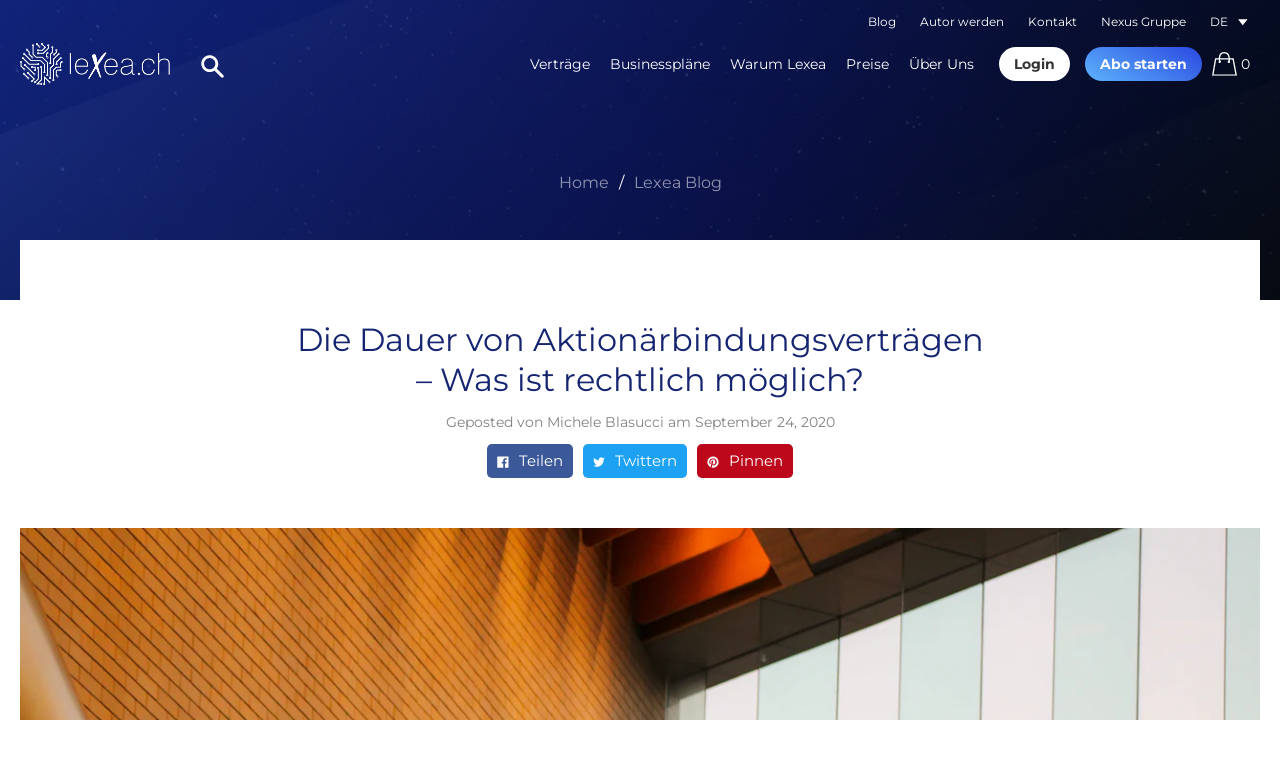

--- FILE ---
content_type: text/html; charset=utf-8
request_url: https://lexea.ch/blogs/lexea-blog/die-dauer-von-aktionarbindungsvertragen-was-ist-rechtlich-moglich
body_size: 18479
content:

   





<!doctype html>
<html class="no-js supports-no-cookies" lang="de">
<head>
 <meta charset="utf-8">
  <meta http-equiv="X-UA-Compatible" content="IE=edge">
  <meta name="viewport" content="width=device-width,initial-scale=1">
  <meta name="theme-color" content="#c4cdd5">

  <link rel="canonical" href="https://lexea.ch/blogs/lexea-blog/die-dauer-von-aktionarbindungsvertragen-was-ist-rechtlich-moglich">
  <link rel="alternate" href="https://lexea.ch" hreflang="de" />
  <link rel="alternate" href="https://en.lexea.ch" hreflang="en" />
  <link rel="alternate" href="https://fr.lexea.ch" hreflang="fr" />

  
  
  <script>
    console.log("/blogs/lexea-blog/die-dauer-von-aktionarbindungsvertragen-was-ist-rechtlich-moglich");
    console.log("lexea.ch");
  </script>

  
    

    

    

    

    

	
  
<link rel="shortcut icon" href="//lexea.ch/cdn/shop/files/lexea-favicon_32x32.png?v=1613683402" type="image/png">
    <link rel="apple-touch-icon" href="//lexea.ch/cdn/shop/files/lexea-favicon_32x32.png?v=1613683402" ><title>Die Dauer von Aktionärbindungsverträgen – Was ist rechtlich möglich?
&ndash; Lexea</title><meta name="description" content="Die Dauer von Aktionärbindungsverträgen (ABV) ist im Gesetz nicht vorgeschrieben. Sie können auf einen bestimmten Zeitpunkt, aber auch auf eine unbestimmte Dauer hin abgeschlossen werden.">


<meta property="og:site_name" content="Lexea">
<meta property="og:url" content="https://lexea.ch/blogs/lexea-blog/die-dauer-von-aktionarbindungsvertragen-was-ist-rechtlich-moglich">
<meta property="og:title" content="Die Dauer von Aktionärbindungsverträgen – Was ist rechtlich möglich?">
<meta property="og:type" content="article">
<meta property="og:description" content="Die Dauer von Aktionärbindungsverträgen (ABV) ist im Gesetz nicht vorgeschrieben. Sie können auf einen bestimmten Zeitpunkt, aber auch auf eine unbestimmte Dauer hin abgeschlossen werden."><meta property="og:image" content="http://lexea.ch/cdn/shop/articles/taylor-nicole-qH7nLsK_IjE-unsplash_1.jpg?v=1593592310">
      <meta property="og:image:secure_url" content="https://lexea.ch/cdn/shop/articles/taylor-nicole-qH7nLsK_IjE-unsplash_1.jpg?v=1593592310">
      <meta property="og:image:width" content="3628">
      <meta property="og:image:height" content="2419">
      <meta property="og:image:alt" content="Die Dauer von Aktionärbindungsverträgen – Was ist rechtlich möglich?">

<meta name="twitter:site" content="@">
<meta name="twitter:card" content="summary_large_image">
<meta name="twitter:title" content="Die Dauer von Aktionärbindungsverträgen – Was ist rechtlich möglich?">
<meta name="twitter:description" content="Die Dauer von Aktionärbindungsverträgen (ABV) ist im Gesetz nicht vorgeschrieben. Sie können auf einen bestimmten Zeitpunkt, aber auch auf eine unbestimmte Dauer hin abgeschlossen werden.">

  
<link type="text/css" href="//lexea.ch/cdn/shop/t/7/assets/vendors@layout.theme.css?v=68805005895067308551564001462" rel="stylesheet"><link type="text/css" href="//lexea.ch/cdn/shop/t/7/assets/layout.theme.css?v=47348764387468391691564001462" rel="stylesheet"><link type="text/css" href="//lexea.ch/cdn/shop/t/7/assets/layout.theme.styleLiquid.scss.css?v=70821878577986412951697530730" rel="stylesheet"><link rel="prefetch" href="//lexea.ch/cdn/shop/t/7/assets/template.cart.css?v=46040241022362690211564001462" as="style"><link rel="prefetch" href="//lexea.ch/cdn/shop/t/7/assets/template.index@template.product.css?v=119548261983405158221564001462" as="style"><link rel="prefetch" href="//lexea.ch/cdn/shop/t/7/assets/vendors@template.list-collections.css?v=64520491807773331081564001462" as="style"><link rel="prefetch" href="//lexea.ch/cdn/shop/t/7/assets/template.list-collections.css?v=10609395258494820891564001462" as="style"><link rel="prefetch" href="//lexea.ch/cdn/shop/t/7/assets/template.search.css?v=157732400099062873651564001462" as="style"><link rel="prefetch" href="//lexea.ch/cdn/shop/t/7/assets/template.login.css?v=67605715748816477141564001462" as="style"><link rel="prefetch" href="//lexea.ch/cdn/shop/t/7/assets/template.register.css?v=67605715748816477141564001462" as="style">
  <style>
  @font-face {
  font-family: Montserrat;
  font-weight: 400;
  font-style: normal;
  font-display: swap;
  src: url("//lexea.ch/cdn/fonts/montserrat/montserrat_n4.81949fa0ac9fd2021e16436151e8eaa539321637.woff2") format("woff2"),
       url("//lexea.ch/cdn/fonts/montserrat/montserrat_n4.a6c632ca7b62da89c3594789ba828388aac693fe.woff") format("woff");
}

  @font-face {
  font-family: Montserrat;
  font-weight: 400;
  font-style: normal;
  font-display: swap;
  src: url("//lexea.ch/cdn/fonts/montserrat/montserrat_n4.81949fa0ac9fd2021e16436151e8eaa539321637.woff2") format("woff2"),
       url("//lexea.ch/cdn/fonts/montserrat/montserrat_n4.a6c632ca7b62da89c3594789ba828388aac693fe.woff") format("woff");
}

@font-face {
  font-family: Montserrat;
  font-weight: 700;
  font-style: normal;
  font-display: swap;
  src: url("//lexea.ch/cdn/fonts/montserrat/montserrat_n7.3c434e22befd5c18a6b4afadb1e3d77c128c7939.woff2") format("woff2"),
       url("//lexea.ch/cdn/fonts/montserrat/montserrat_n7.5d9fa6e2cae713c8fb539a9876489d86207fe957.woff") format("woff");
}

  @font-face {
  font-family: Montserrat;
  font-weight: 700;
  font-style: italic;
  font-display: swap;
  src: url("//lexea.ch/cdn/fonts/montserrat/montserrat_i7.a0d4a463df4f146567d871890ffb3c80408e7732.woff2") format("woff2"),
       url("//lexea.ch/cdn/fonts/montserrat/montserrat_i7.f6ec9f2a0681acc6f8152c40921d2a4d2e1a2c78.woff") format("woff");
}


  :root {
    --color-accent: #c4cdd5;
    --color-body-text: #161d25;
    --color-main-background: #fff;
    --color-border: #849bb6;

    --font-heading: Montserrat, sans-serif;
    --font-body: Montserrat, sans-serif;
    --font-body-weight: 400;
    --font-body-style: normal;
    --font-body-bold-weight: 700;
  }
</style>

  <script>
    document.documentElement.className = document.documentElement.className.replace('no-js', '');
    window.theme = {
      strings: {
        addToCart: "Vorlage kaufen",
        soldOut: "Ausverkauft",
        unavailable: "Nicht verfügbar"
      },
      moneyFormat: "CHF {{amount}}"
    };

    
  </script>

  
<script type="text/javascript" src="//lexea.ch/cdn/shop/t/7/assets/vendors@layout.theme.js?v=51371680291860020131564001452" defer="defer"></script><script type="text/javascript" src="//lexea.ch/cdn/shop/t/7/assets/layout.theme.js?v=8763280339351957081564001432" defer="defer"></script><link rel="prefetch" href="//lexea.ch/cdn/shop/t/7/assets/template.cart.js?v=178738001079287857761564001442" as="script"><link rel="prefetch" href="//lexea.ch/cdn/shop/t/7/assets/vendors@template.gift_card.js?v=86347931500928444881564001452" as="script"><link rel="prefetch" href="//lexea.ch/cdn/shop/t/7/assets/template.gift_card.js?v=54646568868575223021564001443" as="script"><link rel="prefetch" href="//lexea.ch/cdn/shop/t/7/assets/template.index@template.product.js?v=8566578079371915471564001444" as="script"><link rel="prefetch" href="//lexea.ch/cdn/shop/t/7/assets/template.index.js?v=175406776851597250881564001444" as="script"><link rel="prefetch" href="//lexea.ch/cdn/shop/t/7/assets/vendors@template.list-collections.js?v=107843455071425732531564001453" as="script"><link rel="prefetch" href="//lexea.ch/cdn/shop/t/7/assets/template.list-collections.js?v=1767339604503469411564001445" as="script"><link rel="prefetch" href="//lexea.ch/cdn/shop/t/7/assets/template.page.about-us.js?v=173689453954022844161564001446" as="script"><link rel="prefetch" href="//lexea.ch/cdn/shop/t/7/assets/template.page.author-werden.js?v=93052916178072001241564001447" as="script"><link rel="prefetch" href="//lexea.ch/cdn/shop/t/7/assets/template.product.js?v=176343863545132275781564001447" as="script"><link rel="prefetch" href="//lexea.ch/cdn/shop/t/7/assets/template.search.js?v=76596599829239379921564001449" as="script"><link rel="prefetch" href="//lexea.ch/cdn/shop/t/7/assets/template.addresses.js?v=115605897514662840051564001442" as="script"><link rel="prefetch" href="//lexea.ch/cdn/shop/t/7/assets/template.login.js?v=96884991793347094131564001446" as="script"><link rel="prefetch" href="//lexea.ch/cdn/shop/t/7/assets/template.register.js?v=4862511455648217261564001448" as="script">

  <script src="//ajax.googleapis.com/ajax/libs/jquery/1.11.0/jquery.min.js" type="text/javascript"></script>
  <script type="text/javascript" src="https://cdnjs.cloudflare.com/ajax/libs/shopify-cartjs/0.4.1/rivets-cart.min.js"></script>

  <script>window.performance && window.performance.mark && window.performance.mark('shopify.content_for_header.start');</script><meta id="shopify-digital-wallet" name="shopify-digital-wallet" content="/4304994394/digital_wallets/dialog">
<meta name="shopify-checkout-api-token" content="34c44b775d11fb5fa65c6f25def0dd82">
<meta id="in-context-paypal-metadata" data-shop-id="4304994394" data-venmo-supported="false" data-environment="production" data-locale="de_DE" data-paypal-v4="true" data-currency="CHF">
<link rel="alternate" type="application/atom+xml" title="Feed" href="/blogs/lexea-blog.atom" />
<script async="async" src="/checkouts/internal/preloads.js?locale=de-CH"></script>
<script id="shopify-features" type="application/json">{"accessToken":"34c44b775d11fb5fa65c6f25def0dd82","betas":["rich-media-storefront-analytics"],"domain":"lexea.ch","predictiveSearch":true,"shopId":4304994394,"locale":"de"}</script>
<script>var Shopify = Shopify || {};
Shopify.shop = "lexea-contracts.myshopify.com";
Shopify.locale = "de";
Shopify.currency = {"active":"CHF","rate":"1.0"};
Shopify.country = "CH";
Shopify.theme = {"name":"Live - 24 July, 19","id":43255627866,"schema_name":"Starter theme","schema_version":"1.0.0","theme_store_id":null,"role":"main"};
Shopify.theme.handle = "null";
Shopify.theme.style = {"id":null,"handle":null};
Shopify.cdnHost = "lexea.ch/cdn";
Shopify.routes = Shopify.routes || {};
Shopify.routes.root = "/";</script>
<script type="module">!function(o){(o.Shopify=o.Shopify||{}).modules=!0}(window);</script>
<script>!function(o){function n(){var o=[];function n(){o.push(Array.prototype.slice.apply(arguments))}return n.q=o,n}var t=o.Shopify=o.Shopify||{};t.loadFeatures=n(),t.autoloadFeatures=n()}(window);</script>
<script id="shop-js-analytics" type="application/json">{"pageType":"article"}</script>
<script defer="defer" async type="module" src="//lexea.ch/cdn/shopifycloud/shop-js/modules/v2/client.init-shop-cart-sync_HUjMWWU5.de.esm.js"></script>
<script defer="defer" async type="module" src="//lexea.ch/cdn/shopifycloud/shop-js/modules/v2/chunk.common_QpfDqRK1.esm.js"></script>
<script type="module">
  await import("//lexea.ch/cdn/shopifycloud/shop-js/modules/v2/client.init-shop-cart-sync_HUjMWWU5.de.esm.js");
await import("//lexea.ch/cdn/shopifycloud/shop-js/modules/v2/chunk.common_QpfDqRK1.esm.js");

  window.Shopify.SignInWithShop?.initShopCartSync?.({"fedCMEnabled":true,"windoidEnabled":true});

</script>
<script>(function() {
  var isLoaded = false;
  function asyncLoad() {
    if (isLoaded) return;
    isLoaded = true;
    var urls = ["https:\/\/acp-magento.appspot.com\/js\/acp-magento.js?v=2\u0026mode=shopify\u0026UUID=996c1985-3c9f-407d-b914-945cc0d48367\u0026store=4304994394\u0026shop=lexea-contracts.myshopify.com"];
    for (var i = 0; i < urls.length; i++) {
      var s = document.createElement('script');
      s.type = 'text/javascript';
      s.async = true;
      s.src = urls[i];
      var x = document.getElementsByTagName('script')[0];
      x.parentNode.insertBefore(s, x);
    }
  };
  if(window.attachEvent) {
    window.attachEvent('onload', asyncLoad);
  } else {
    window.addEventListener('load', asyncLoad, false);
  }
})();</script>
<script id="__st">var __st={"a":4304994394,"offset":3600,"reqid":"92cb8ccc-9c31-4cff-9fd0-2e27777ef03b-1768618364","pageurl":"lexea.ch\/blogs\/lexea-blog\/die-dauer-von-aktionarbindungsvertragen-was-ist-rechtlich-moglich","s":"articles-391146111128","u":"5205f86e34b2","p":"article","rtyp":"article","rid":391146111128};</script>
<script>window.ShopifyPaypalV4VisibilityTracking = true;</script>
<script id="captcha-bootstrap">!function(){'use strict';const t='contact',e='account',n='new_comment',o=[[t,t],['blogs',n],['comments',n],[t,'customer']],c=[[e,'customer_login'],[e,'guest_login'],[e,'recover_customer_password'],[e,'create_customer']],r=t=>t.map((([t,e])=>`form[action*='/${t}']:not([data-nocaptcha='true']) input[name='form_type'][value='${e}']`)).join(','),a=t=>()=>t?[...document.querySelectorAll(t)].map((t=>t.form)):[];function s(){const t=[...o],e=r(t);return a(e)}const i='password',u='form_key',d=['recaptcha-v3-token','g-recaptcha-response','h-captcha-response',i],f=()=>{try{return window.sessionStorage}catch{return}},m='__shopify_v',_=t=>t.elements[u];function p(t,e,n=!1){try{const o=window.sessionStorage,c=JSON.parse(o.getItem(e)),{data:r}=function(t){const{data:e,action:n}=t;return t[m]||n?{data:e,action:n}:{data:t,action:n}}(c);for(const[e,n]of Object.entries(r))t.elements[e]&&(t.elements[e].value=n);n&&o.removeItem(e)}catch(o){console.error('form repopulation failed',{error:o})}}const l='form_type',E='cptcha';function T(t){t.dataset[E]=!0}const w=window,h=w.document,L='Shopify',v='ce_forms',y='captcha';let A=!1;((t,e)=>{const n=(g='f06e6c50-85a8-45c8-87d0-21a2b65856fe',I='https://cdn.shopify.com/shopifycloud/storefront-forms-hcaptcha/ce_storefront_forms_captcha_hcaptcha.v1.5.2.iife.js',D={infoText:'Durch hCaptcha geschützt',privacyText:'Datenschutz',termsText:'Allgemeine Geschäftsbedingungen'},(t,e,n)=>{const o=w[L][v],c=o.bindForm;if(c)return c(t,g,e,D).then(n);var r;o.q.push([[t,g,e,D],n]),r=I,A||(h.body.append(Object.assign(h.createElement('script'),{id:'captcha-provider',async:!0,src:r})),A=!0)});var g,I,D;w[L]=w[L]||{},w[L][v]=w[L][v]||{},w[L][v].q=[],w[L][y]=w[L][y]||{},w[L][y].protect=function(t,e){n(t,void 0,e),T(t)},Object.freeze(w[L][y]),function(t,e,n,w,h,L){const[v,y,A,g]=function(t,e,n){const i=e?o:[],u=t?c:[],d=[...i,...u],f=r(d),m=r(i),_=r(d.filter((([t,e])=>n.includes(e))));return[a(f),a(m),a(_),s()]}(w,h,L),I=t=>{const e=t.target;return e instanceof HTMLFormElement?e:e&&e.form},D=t=>v().includes(t);t.addEventListener('submit',(t=>{const e=I(t);if(!e)return;const n=D(e)&&!e.dataset.hcaptchaBound&&!e.dataset.recaptchaBound,o=_(e),c=g().includes(e)&&(!o||!o.value);(n||c)&&t.preventDefault(),c&&!n&&(function(t){try{if(!f())return;!function(t){const e=f();if(!e)return;const n=_(t);if(!n)return;const o=n.value;o&&e.removeItem(o)}(t);const e=Array.from(Array(32),(()=>Math.random().toString(36)[2])).join('');!function(t,e){_(t)||t.append(Object.assign(document.createElement('input'),{type:'hidden',name:u})),t.elements[u].value=e}(t,e),function(t,e){const n=f();if(!n)return;const o=[...t.querySelectorAll(`input[type='${i}']`)].map((({name:t})=>t)),c=[...d,...o],r={};for(const[a,s]of new FormData(t).entries())c.includes(a)||(r[a]=s);n.setItem(e,JSON.stringify({[m]:1,action:t.action,data:r}))}(t,e)}catch(e){console.error('failed to persist form',e)}}(e),e.submit())}));const S=(t,e)=>{t&&!t.dataset[E]&&(n(t,e.some((e=>e===t))),T(t))};for(const o of['focusin','change'])t.addEventListener(o,(t=>{const e=I(t);D(e)&&S(e,y())}));const B=e.get('form_key'),M=e.get(l),P=B&&M;t.addEventListener('DOMContentLoaded',(()=>{const t=y();if(P)for(const e of t)e.elements[l].value===M&&p(e,B);[...new Set([...A(),...v().filter((t=>'true'===t.dataset.shopifyCaptcha))])].forEach((e=>S(e,t)))}))}(h,new URLSearchParams(w.location.search),n,t,e,['guest_login'])})(!0,!0)}();</script>
<script integrity="sha256-4kQ18oKyAcykRKYeNunJcIwy7WH5gtpwJnB7kiuLZ1E=" data-source-attribution="shopify.loadfeatures" defer="defer" src="//lexea.ch/cdn/shopifycloud/storefront/assets/storefront/load_feature-a0a9edcb.js" crossorigin="anonymous"></script>
<script data-source-attribution="shopify.dynamic_checkout.dynamic.init">var Shopify=Shopify||{};Shopify.PaymentButton=Shopify.PaymentButton||{isStorefrontPortableWallets:!0,init:function(){window.Shopify.PaymentButton.init=function(){};var t=document.createElement("script");t.src="https://lexea.ch/cdn/shopifycloud/portable-wallets/latest/portable-wallets.de.js",t.type="module",document.head.appendChild(t)}};
</script>
<script data-source-attribution="shopify.dynamic_checkout.buyer_consent">
  function portableWalletsHideBuyerConsent(e){var t=document.getElementById("shopify-buyer-consent"),n=document.getElementById("shopify-subscription-policy-button");t&&n&&(t.classList.add("hidden"),t.setAttribute("aria-hidden","true"),n.removeEventListener("click",e))}function portableWalletsShowBuyerConsent(e){var t=document.getElementById("shopify-buyer-consent"),n=document.getElementById("shopify-subscription-policy-button");t&&n&&(t.classList.remove("hidden"),t.removeAttribute("aria-hidden"),n.addEventListener("click",e))}window.Shopify?.PaymentButton&&(window.Shopify.PaymentButton.hideBuyerConsent=portableWalletsHideBuyerConsent,window.Shopify.PaymentButton.showBuyerConsent=portableWalletsShowBuyerConsent);
</script>
<script data-source-attribution="shopify.dynamic_checkout.cart.bootstrap">document.addEventListener("DOMContentLoaded",(function(){function t(){return document.querySelector("shopify-accelerated-checkout-cart, shopify-accelerated-checkout")}if(t())Shopify.PaymentButton.init();else{new MutationObserver((function(e,n){t()&&(Shopify.PaymentButton.init(),n.disconnect())})).observe(document.body,{childList:!0,subtree:!0})}}));
</script>
<link id="shopify-accelerated-checkout-styles" rel="stylesheet" media="screen" href="https://lexea.ch/cdn/shopifycloud/portable-wallets/latest/accelerated-checkout-backwards-compat.css" crossorigin="anonymous">
<style id="shopify-accelerated-checkout-cart">
        #shopify-buyer-consent {
  margin-top: 1em;
  display: inline-block;
  width: 100%;
}

#shopify-buyer-consent.hidden {
  display: none;
}

#shopify-subscription-policy-button {
  background: none;
  border: none;
  padding: 0;
  text-decoration: underline;
  font-size: inherit;
  cursor: pointer;
}

#shopify-subscription-policy-button::before {
  box-shadow: none;
}

      </style>

<script>window.performance && window.performance.mark && window.performance.mark('shopify.content_for_header.end');</script>
<link href="https://monorail-edge.shopifysvc.com" rel="dns-prefetch">
<script>(function(){if ("sendBeacon" in navigator && "performance" in window) {try {var session_token_from_headers = performance.getEntriesByType('navigation')[0].serverTiming.find(x => x.name == '_s').description;} catch {var session_token_from_headers = undefined;}var session_cookie_matches = document.cookie.match(/_shopify_s=([^;]*)/);var session_token_from_cookie = session_cookie_matches && session_cookie_matches.length === 2 ? session_cookie_matches[1] : "";var session_token = session_token_from_headers || session_token_from_cookie || "";function handle_abandonment_event(e) {var entries = performance.getEntries().filter(function(entry) {return /monorail-edge.shopifysvc.com/.test(entry.name);});if (!window.abandonment_tracked && entries.length === 0) {window.abandonment_tracked = true;var currentMs = Date.now();var navigation_start = performance.timing.navigationStart;var payload = {shop_id: 4304994394,url: window.location.href,navigation_start,duration: currentMs - navigation_start,session_token,page_type: "article"};window.navigator.sendBeacon("https://monorail-edge.shopifysvc.com/v1/produce", JSON.stringify({schema_id: "online_store_buyer_site_abandonment/1.1",payload: payload,metadata: {event_created_at_ms: currentMs,event_sent_at_ms: currentMs}}));}}window.addEventListener('pagehide', handle_abandonment_event);}}());</script>
<script id="web-pixels-manager-setup">(function e(e,d,r,n,o){if(void 0===o&&(o={}),!Boolean(null===(a=null===(i=window.Shopify)||void 0===i?void 0:i.analytics)||void 0===a?void 0:a.replayQueue)){var i,a;window.Shopify=window.Shopify||{};var t=window.Shopify;t.analytics=t.analytics||{};var s=t.analytics;s.replayQueue=[],s.publish=function(e,d,r){return s.replayQueue.push([e,d,r]),!0};try{self.performance.mark("wpm:start")}catch(e){}var l=function(){var e={modern:/Edge?\/(1{2}[4-9]|1[2-9]\d|[2-9]\d{2}|\d{4,})\.\d+(\.\d+|)|Firefox\/(1{2}[4-9]|1[2-9]\d|[2-9]\d{2}|\d{4,})\.\d+(\.\d+|)|Chrom(ium|e)\/(9{2}|\d{3,})\.\d+(\.\d+|)|(Maci|X1{2}).+ Version\/(15\.\d+|(1[6-9]|[2-9]\d|\d{3,})\.\d+)([,.]\d+|)( \(\w+\)|)( Mobile\/\w+|) Safari\/|Chrome.+OPR\/(9{2}|\d{3,})\.\d+\.\d+|(CPU[ +]OS|iPhone[ +]OS|CPU[ +]iPhone|CPU IPhone OS|CPU iPad OS)[ +]+(15[._]\d+|(1[6-9]|[2-9]\d|\d{3,})[._]\d+)([._]\d+|)|Android:?[ /-](13[3-9]|1[4-9]\d|[2-9]\d{2}|\d{4,})(\.\d+|)(\.\d+|)|Android.+Firefox\/(13[5-9]|1[4-9]\d|[2-9]\d{2}|\d{4,})\.\d+(\.\d+|)|Android.+Chrom(ium|e)\/(13[3-9]|1[4-9]\d|[2-9]\d{2}|\d{4,})\.\d+(\.\d+|)|SamsungBrowser\/([2-9]\d|\d{3,})\.\d+/,legacy:/Edge?\/(1[6-9]|[2-9]\d|\d{3,})\.\d+(\.\d+|)|Firefox\/(5[4-9]|[6-9]\d|\d{3,})\.\d+(\.\d+|)|Chrom(ium|e)\/(5[1-9]|[6-9]\d|\d{3,})\.\d+(\.\d+|)([\d.]+$|.*Safari\/(?![\d.]+ Edge\/[\d.]+$))|(Maci|X1{2}).+ Version\/(10\.\d+|(1[1-9]|[2-9]\d|\d{3,})\.\d+)([,.]\d+|)( \(\w+\)|)( Mobile\/\w+|) Safari\/|Chrome.+OPR\/(3[89]|[4-9]\d|\d{3,})\.\d+\.\d+|(CPU[ +]OS|iPhone[ +]OS|CPU[ +]iPhone|CPU IPhone OS|CPU iPad OS)[ +]+(10[._]\d+|(1[1-9]|[2-9]\d|\d{3,})[._]\d+)([._]\d+|)|Android:?[ /-](13[3-9]|1[4-9]\d|[2-9]\d{2}|\d{4,})(\.\d+|)(\.\d+|)|Mobile Safari.+OPR\/([89]\d|\d{3,})\.\d+\.\d+|Android.+Firefox\/(13[5-9]|1[4-9]\d|[2-9]\d{2}|\d{4,})\.\d+(\.\d+|)|Android.+Chrom(ium|e)\/(13[3-9]|1[4-9]\d|[2-9]\d{2}|\d{4,})\.\d+(\.\d+|)|Android.+(UC? ?Browser|UCWEB|U3)[ /]?(15\.([5-9]|\d{2,})|(1[6-9]|[2-9]\d|\d{3,})\.\d+)\.\d+|SamsungBrowser\/(5\.\d+|([6-9]|\d{2,})\.\d+)|Android.+MQ{2}Browser\/(14(\.(9|\d{2,})|)|(1[5-9]|[2-9]\d|\d{3,})(\.\d+|))(\.\d+|)|K[Aa][Ii]OS\/(3\.\d+|([4-9]|\d{2,})\.\d+)(\.\d+|)/},d=e.modern,r=e.legacy,n=navigator.userAgent;return n.match(d)?"modern":n.match(r)?"legacy":"unknown"}(),u="modern"===l?"modern":"legacy",c=(null!=n?n:{modern:"",legacy:""})[u],f=function(e){return[e.baseUrl,"/wpm","/b",e.hashVersion,"modern"===e.buildTarget?"m":"l",".js"].join("")}({baseUrl:d,hashVersion:r,buildTarget:u}),m=function(e){var d=e.version,r=e.bundleTarget,n=e.surface,o=e.pageUrl,i=e.monorailEndpoint;return{emit:function(e){var a=e.status,t=e.errorMsg,s=(new Date).getTime(),l=JSON.stringify({metadata:{event_sent_at_ms:s},events:[{schema_id:"web_pixels_manager_load/3.1",payload:{version:d,bundle_target:r,page_url:o,status:a,surface:n,error_msg:t},metadata:{event_created_at_ms:s}}]});if(!i)return console&&console.warn&&console.warn("[Web Pixels Manager] No Monorail endpoint provided, skipping logging."),!1;try{return self.navigator.sendBeacon.bind(self.navigator)(i,l)}catch(e){}var u=new XMLHttpRequest;try{return u.open("POST",i,!0),u.setRequestHeader("Content-Type","text/plain"),u.send(l),!0}catch(e){return console&&console.warn&&console.warn("[Web Pixels Manager] Got an unhandled error while logging to Monorail."),!1}}}}({version:r,bundleTarget:l,surface:e.surface,pageUrl:self.location.href,monorailEndpoint:e.monorailEndpoint});try{o.browserTarget=l,function(e){var d=e.src,r=e.async,n=void 0===r||r,o=e.onload,i=e.onerror,a=e.sri,t=e.scriptDataAttributes,s=void 0===t?{}:t,l=document.createElement("script"),u=document.querySelector("head"),c=document.querySelector("body");if(l.async=n,l.src=d,a&&(l.integrity=a,l.crossOrigin="anonymous"),s)for(var f in s)if(Object.prototype.hasOwnProperty.call(s,f))try{l.dataset[f]=s[f]}catch(e){}if(o&&l.addEventListener("load",o),i&&l.addEventListener("error",i),u)u.appendChild(l);else{if(!c)throw new Error("Did not find a head or body element to append the script");c.appendChild(l)}}({src:f,async:!0,onload:function(){if(!function(){var e,d;return Boolean(null===(d=null===(e=window.Shopify)||void 0===e?void 0:e.analytics)||void 0===d?void 0:d.initialized)}()){var d=window.webPixelsManager.init(e)||void 0;if(d){var r=window.Shopify.analytics;r.replayQueue.forEach((function(e){var r=e[0],n=e[1],o=e[2];d.publishCustomEvent(r,n,o)})),r.replayQueue=[],r.publish=d.publishCustomEvent,r.visitor=d.visitor,r.initialized=!0}}},onerror:function(){return m.emit({status:"failed",errorMsg:"".concat(f," has failed to load")})},sri:function(e){var d=/^sha384-[A-Za-z0-9+/=]+$/;return"string"==typeof e&&d.test(e)}(c)?c:"",scriptDataAttributes:o}),m.emit({status:"loading"})}catch(e){m.emit({status:"failed",errorMsg:(null==e?void 0:e.message)||"Unknown error"})}}})({shopId: 4304994394,storefrontBaseUrl: "https://lexea.ch",extensionsBaseUrl: "https://extensions.shopifycdn.com/cdn/shopifycloud/web-pixels-manager",monorailEndpoint: "https://monorail-edge.shopifysvc.com/unstable/produce_batch",surface: "storefront-renderer",enabledBetaFlags: ["2dca8a86"],webPixelsConfigList: [{"id":"618954904","configuration":"{\"config\":\"{\\\"pixel_id\\\":\\\"G-JBNWLSJXNX\\\",\\\"gtag_events\\\":[{\\\"type\\\":\\\"purchase\\\",\\\"action_label\\\":\\\"G-JBNWLSJXNX\\\"},{\\\"type\\\":\\\"page_view\\\",\\\"action_label\\\":\\\"G-JBNWLSJXNX\\\"},{\\\"type\\\":\\\"view_item\\\",\\\"action_label\\\":\\\"G-JBNWLSJXNX\\\"},{\\\"type\\\":\\\"search\\\",\\\"action_label\\\":\\\"G-JBNWLSJXNX\\\"},{\\\"type\\\":\\\"add_to_cart\\\",\\\"action_label\\\":\\\"G-JBNWLSJXNX\\\"},{\\\"type\\\":\\\"begin_checkout\\\",\\\"action_label\\\":\\\"G-JBNWLSJXNX\\\"},{\\\"type\\\":\\\"add_payment_info\\\",\\\"action_label\\\":\\\"G-JBNWLSJXNX\\\"}],\\\"enable_monitoring_mode\\\":false}\"}","eventPayloadVersion":"v1","runtimeContext":"OPEN","scriptVersion":"b2a88bafab3e21179ed38636efcd8a93","type":"APP","apiClientId":1780363,"privacyPurposes":[],"dataSharingAdjustments":{"protectedCustomerApprovalScopes":["read_customer_address","read_customer_email","read_customer_name","read_customer_personal_data","read_customer_phone"]}},{"id":"shopify-app-pixel","configuration":"{}","eventPayloadVersion":"v1","runtimeContext":"STRICT","scriptVersion":"0450","apiClientId":"shopify-pixel","type":"APP","privacyPurposes":["ANALYTICS","MARKETING"]},{"id":"shopify-custom-pixel","eventPayloadVersion":"v1","runtimeContext":"LAX","scriptVersion":"0450","apiClientId":"shopify-pixel","type":"CUSTOM","privacyPurposes":["ANALYTICS","MARKETING"]}],isMerchantRequest: false,initData: {"shop":{"name":"Lexea","paymentSettings":{"currencyCode":"CHF"},"myshopifyDomain":"lexea-contracts.myshopify.com","countryCode":"CH","storefrontUrl":"https:\/\/lexea.ch"},"customer":null,"cart":null,"checkout":null,"productVariants":[],"purchasingCompany":null},},"https://lexea.ch/cdn","fcfee988w5aeb613cpc8e4bc33m6693e112",{"modern":"","legacy":""},{"shopId":"4304994394","storefrontBaseUrl":"https:\/\/lexea.ch","extensionBaseUrl":"https:\/\/extensions.shopifycdn.com\/cdn\/shopifycloud\/web-pixels-manager","surface":"storefront-renderer","enabledBetaFlags":"[\"2dca8a86\"]","isMerchantRequest":"false","hashVersion":"fcfee988w5aeb613cpc8e4bc33m6693e112","publish":"custom","events":"[[\"page_viewed\",{}]]"});</script><script>
  window.ShopifyAnalytics = window.ShopifyAnalytics || {};
  window.ShopifyAnalytics.meta = window.ShopifyAnalytics.meta || {};
  window.ShopifyAnalytics.meta.currency = 'CHF';
  var meta = {"page":{"pageType":"article","resourceType":"article","resourceId":391146111128,"requestId":"92cb8ccc-9c31-4cff-9fd0-2e27777ef03b-1768618364"}};
  for (var attr in meta) {
    window.ShopifyAnalytics.meta[attr] = meta[attr];
  }
</script>
<script class="analytics">
  (function () {
    var customDocumentWrite = function(content) {
      var jquery = null;

      if (window.jQuery) {
        jquery = window.jQuery;
      } else if (window.Checkout && window.Checkout.$) {
        jquery = window.Checkout.$;
      }

      if (jquery) {
        jquery('body').append(content);
      }
    };

    var hasLoggedConversion = function(token) {
      if (token) {
        return document.cookie.indexOf('loggedConversion=' + token) !== -1;
      }
      return false;
    }

    var setCookieIfConversion = function(token) {
      if (token) {
        var twoMonthsFromNow = new Date(Date.now());
        twoMonthsFromNow.setMonth(twoMonthsFromNow.getMonth() + 2);

        document.cookie = 'loggedConversion=' + token + '; expires=' + twoMonthsFromNow;
      }
    }

    var trekkie = window.ShopifyAnalytics.lib = window.trekkie = window.trekkie || [];
    if (trekkie.integrations) {
      return;
    }
    trekkie.methods = [
      'identify',
      'page',
      'ready',
      'track',
      'trackForm',
      'trackLink'
    ];
    trekkie.factory = function(method) {
      return function() {
        var args = Array.prototype.slice.call(arguments);
        args.unshift(method);
        trekkie.push(args);
        return trekkie;
      };
    };
    for (var i = 0; i < trekkie.methods.length; i++) {
      var key = trekkie.methods[i];
      trekkie[key] = trekkie.factory(key);
    }
    trekkie.load = function(config) {
      trekkie.config = config || {};
      trekkie.config.initialDocumentCookie = document.cookie;
      var first = document.getElementsByTagName('script')[0];
      var script = document.createElement('script');
      script.type = 'text/javascript';
      script.onerror = function(e) {
        var scriptFallback = document.createElement('script');
        scriptFallback.type = 'text/javascript';
        scriptFallback.onerror = function(error) {
                var Monorail = {
      produce: function produce(monorailDomain, schemaId, payload) {
        var currentMs = new Date().getTime();
        var event = {
          schema_id: schemaId,
          payload: payload,
          metadata: {
            event_created_at_ms: currentMs,
            event_sent_at_ms: currentMs
          }
        };
        return Monorail.sendRequest("https://" + monorailDomain + "/v1/produce", JSON.stringify(event));
      },
      sendRequest: function sendRequest(endpointUrl, payload) {
        // Try the sendBeacon API
        if (window && window.navigator && typeof window.navigator.sendBeacon === 'function' && typeof window.Blob === 'function' && !Monorail.isIos12()) {
          var blobData = new window.Blob([payload], {
            type: 'text/plain'
          });

          if (window.navigator.sendBeacon(endpointUrl, blobData)) {
            return true;
          } // sendBeacon was not successful

        } // XHR beacon

        var xhr = new XMLHttpRequest();

        try {
          xhr.open('POST', endpointUrl);
          xhr.setRequestHeader('Content-Type', 'text/plain');
          xhr.send(payload);
        } catch (e) {
          console.log(e);
        }

        return false;
      },
      isIos12: function isIos12() {
        return window.navigator.userAgent.lastIndexOf('iPhone; CPU iPhone OS 12_') !== -1 || window.navigator.userAgent.lastIndexOf('iPad; CPU OS 12_') !== -1;
      }
    };
    Monorail.produce('monorail-edge.shopifysvc.com',
      'trekkie_storefront_load_errors/1.1',
      {shop_id: 4304994394,
      theme_id: 43255627866,
      app_name: "storefront",
      context_url: window.location.href,
      source_url: "//lexea.ch/cdn/s/trekkie.storefront.cd680fe47e6c39ca5d5df5f0a32d569bc48c0f27.min.js"});

        };
        scriptFallback.async = true;
        scriptFallback.src = '//lexea.ch/cdn/s/trekkie.storefront.cd680fe47e6c39ca5d5df5f0a32d569bc48c0f27.min.js';
        first.parentNode.insertBefore(scriptFallback, first);
      };
      script.async = true;
      script.src = '//lexea.ch/cdn/s/trekkie.storefront.cd680fe47e6c39ca5d5df5f0a32d569bc48c0f27.min.js';
      first.parentNode.insertBefore(script, first);
    };
    trekkie.load(
      {"Trekkie":{"appName":"storefront","development":false,"defaultAttributes":{"shopId":4304994394,"isMerchantRequest":null,"themeId":43255627866,"themeCityHash":"13272551580924773223","contentLanguage":"de","currency":"CHF","eventMetadataId":"cdc8a61d-9f56-414d-9a13-6f9cb953c6d2"},"isServerSideCookieWritingEnabled":true,"monorailRegion":"shop_domain","enabledBetaFlags":["65f19447"]},"Session Attribution":{},"S2S":{"facebookCapiEnabled":false,"source":"trekkie-storefront-renderer","apiClientId":580111}}
    );

    var loaded = false;
    trekkie.ready(function() {
      if (loaded) return;
      loaded = true;

      window.ShopifyAnalytics.lib = window.trekkie;

      var originalDocumentWrite = document.write;
      document.write = customDocumentWrite;
      try { window.ShopifyAnalytics.merchantGoogleAnalytics.call(this); } catch(error) {};
      document.write = originalDocumentWrite;

      window.ShopifyAnalytics.lib.page(null,{"pageType":"article","resourceType":"article","resourceId":391146111128,"requestId":"92cb8ccc-9c31-4cff-9fd0-2e27777ef03b-1768618364","shopifyEmitted":true});

      var match = window.location.pathname.match(/checkouts\/(.+)\/(thank_you|post_purchase)/)
      var token = match? match[1]: undefined;
      if (!hasLoggedConversion(token)) {
        setCookieIfConversion(token);
        
      }
    });


        var eventsListenerScript = document.createElement('script');
        eventsListenerScript.async = true;
        eventsListenerScript.src = "//lexea.ch/cdn/shopifycloud/storefront/assets/shop_events_listener-3da45d37.js";
        document.getElementsByTagName('head')[0].appendChild(eventsListenerScript);

})();</script>
  <script>
  if (!window.ga || (window.ga && typeof window.ga !== 'function')) {
    window.ga = function ga() {
      (window.ga.q = window.ga.q || []).push(arguments);
      if (window.Shopify && window.Shopify.analytics && typeof window.Shopify.analytics.publish === 'function') {
        window.Shopify.analytics.publish("ga_stub_called", {}, {sendTo: "google_osp_migration"});
      }
      console.error("Shopify's Google Analytics stub called with:", Array.from(arguments), "\nSee https://help.shopify.com/manual/promoting-marketing/pixels/pixel-migration#google for more information.");
    };
    if (window.Shopify && window.Shopify.analytics && typeof window.Shopify.analytics.publish === 'function') {
      window.Shopify.analytics.publish("ga_stub_initialized", {}, {sendTo: "google_osp_migration"});
    }
  }
</script>
<script
  defer
  src="https://lexea.ch/cdn/shopifycloud/perf-kit/shopify-perf-kit-3.0.4.min.js"
  data-application="storefront-renderer"
  data-shop-id="4304994394"
  data-render-region="gcp-us-east1"
  data-page-type="article"
  data-theme-instance-id="43255627866"
  data-theme-name="Starter theme"
  data-theme-version="1.0.0"
  data-monorail-region="shop_domain"
  data-resource-timing-sampling-rate="10"
  data-shs="true"
  data-shs-beacon="true"
  data-shs-export-with-fetch="true"
  data-shs-logs-sample-rate="1"
  data-shs-beacon-endpoint="https://lexea.ch/api/collect"
></script>
</head>

<body id="die-dauer-von-aktionarbindungsvertragen-was-ist-rechtlich-moglich" class="body template-article">

  <a class="in-page-link visually-hidden skip-link" href="#MainContent">Direkt zum Inhalt</a>
  
  <div id="shopify-section-mobile-header" class="shopify-section MobileMenuWrapper">
   





<section data-section-id="mobile-header" data-section-type="header">
  <div class="mobheader">
    <div class="mobilemenu-left">
      <button class="hamburger hamburger--elastic" @click.prevent="menu = !menu" 
              :class="{ 'is-active': menu }" type="button">
        <span class="hamburger-box">
          <span class="hamburger-inner"></span>
        </span>
      </button>
    </div>

    <a href="/" class="mobilelogo w-inline-block w--current">
      <img src="//lexea.ch/cdn/shop/t/7/assets/Lexea-white.png?v=78288598611932567221564001416" width="170" alt="">
    </a>

    <div class="mobilemenu-right">
      <a href="/cart" class="mobileicon-link w-inline-block">
        <img src="//lexea.ch/cdn/shop/t/7/assets/cart-icon-w.svg?v=98658659115615127401564001421" alt="">
        <span class="item_count" data-cart-render="item_count">0</span>
      </a>
    </div>
  </div>

  
  <nav class="mobilemenu-slidenav" :class="{ open: menu }" role="navigation">
    <div class="mobilemenu-slidenav-head">
      <a href="/" class="mobilelogo w-inline-block">
        <img src="//lexea.ch/cdn/shop/t/7/assets/Lexea.png?v=141497231136750799701564001416" width="170" alt="">
      </a>
    </div>

    <div class="mobilemenu-slidenav-body scroll-touch">

      <ul class="w-list-unstyled" >
        
          
            <li><a href="/" class="mobilemenu-slidenav-link">Home</a></li>
          
        
          
            <Accordion title="Verträge" arrow='<svg width="14" height="9" viewBox="0 0 14 9" xmlns="http://www.w3.org/2000/svg"><path d="M6.6 8.4L13.4 0H.2l6.4 8.4z" fill-rule="evenodd"/></svg>
'>
              <li><a href="/collections" class="mobilemenu-slidenav-link">Alle Verträge</a></li>
              
                <li><a href="/collections/verwaltung-ag" class="mobilemenu-slidenav-link">Buchhaltung</a></li>
              
            </Accordion>
          
        
          
            <li><a href="/pages/warum-lexea" class="mobilemenu-slidenav-link">Warum Lexea</a></li>
          
        
          
            <li><a href="/pages/preise" class="mobilemenu-slidenav-link">Preise</a></li>
          
        
          
            <li><a href="/pages/uber-uns" class="mobilemenu-slidenav-link">Über Uns</a></li>
          
        
          
            <li><a href="/pages/kontakt" class="mobilemenu-slidenav-link">Kontact</a></li>
          
        
          
            <li><a href="/blogs/lexea-blog" class="mobilemenu-slidenav-link">Blog</a></li>
          
        
      </ul>
    </div>

    <div class="mobilemenu-slidenav-footer">
      <div class="social_icons">
          <a href="#" class="social_icon w-inline-block">
            <img src="//lexea.ch/cdn/shop/t/7/assets/icon-facebook.svg?v=30670896240189682521564001431" alt="">
          </a>

          <a href="#" class="social_icon w-inline-block">
            <img src="//lexea.ch/cdn/shop/t/7/assets/icon-twitter.svg?v=49891094667742345691564001432" alt="">
          </a>

          <a href="#" class="social_icon w-inline-block">
            <img src="//lexea.ch/cdn/shop/t/7/assets/icon-instagram.svg?v=159507801370924379091564001431" alt="">
          </a>

          <a href="#" class="social_icon w-inline-block">
            <img src="//lexea.ch/cdn/shop/t/7/assets/icon-google.svg?v=4321961997153955291564001431" alt="">
          </a>
      </div>

      <p class="copyright">All rights reserved. 2021
        <a href="/">Lexea AG</a>
      </p>

    </div>
  </nav>
</section>





<script type="application/ld+json">
{
  "@context": "http://schema.org",
  "@type": "Organization",
  "name": "Lexea",
  
  "sameAs": [
    "",
    "",
    "",
    "",
    "",
    "",
    "",
    ""
  ],
  "url": "https://lexea.ch"
}
</script>


</div>
  
  
  <div id="shopify-section-header_fr" class="shopify-section">


   










</div>
  <div id="shopify-section-header_en" class="shopify-section">

   











</div>
  <div id="shopify-section-header" class="shopify-section">

   







<section data-section-id="header" data-section-type="header">
  <header id="MainNavigationWrapper" class="header" :class="{ 'scrolled': scrolled }">
    <div class="container">

    <nav class="header__topnav">
      <a href="/blogs/lexea-blog"class="header__top-nav-link">Blog</a>
      <a href="/pages/autor-werden" class="header__top-nav-link">Autor werden</a>
      <a href="/pages/kontakt" class="header__top-nav-link">Kontakt</a>
      <a href="https://www.nexus-group.com/" target="_blank" class="header__top-nav-link">Nexus Gruppe</a>
      
      
      <div class="lang-switcher" data-url="/blogs/lexea-blog/die-dauer-von-aktionarbindungsvertragen-was-ist-rechtlich-moglich">
        
        <div class="lang-header header__top-nav-link" 
            @click="lang_active = !lang_active">DE <svg width="14" height="9" viewBox="0 0 14 9" xmlns="http://www.w3.org/2000/svg"><path d="M6.6 8.4L13.4 0H.2l6.4 8.4z" fill-rule="evenodd"/></svg>

        </div>

        <div class="lang-switcher-list" v-if="lang_active">
          
          <a href="https://en.lexea.ch/blogs/lexea-blog/die-dauer-von-aktionarbindungsvertragen-was-ist-rechtlich-moglich">ENGLISH</a>

          
          <a href="https://fr.lexea.ch/blogs/lexea-blog/die-dauer-von-aktionarbindungsvertragen-was-ist-rechtlich-moglich">FRANCAIS</a>
        </div>
      </div>
    </nav>

    <div class="grid relative-grid">
        <div class="header__logo-wrapper">
          <a href="/" class="logo w-inline-block w--current">
            <img src="//lexea.ch/cdn/shop/t/7/assets/Lexea-white.png?v=78288598611932567221564001416" width="170" alt="">
          </a>
        </div>

        <div class="header__top-nav-link header-search">
          <button type="submit" @click="expand_search = !expand_search"  class="search-btn" label="Open Seach">
            <svg xmlns="http://www.w3.org/2000/svg" width="20" height="20" class="icon" viewBox="0 0 20 20"><path d="M18.64 17.02l-5.31-5.31c.81-1.08 1.26-2.43 1.26-3.87C14.5 4.06 11.44 1 7.75 1S1 4.06 1 7.75s3.06 6.75 6.75 6.75c1.44 0 2.79-.45 3.87-1.26l5.31 5.31c.45.45 1.26.54 1.71.09.45-.36.45-1.17 0-1.62zM3.25 7.75c0-2.52 1.98-4.5 4.5-4.5s4.5 1.98 4.5 4.5-1.98 4.5-4.5 4.5-4.5-1.98-4.5-4.5z"/></svg>

          </button>

          <transition name="fade">
           <form v-show="expand_search"  action="/search" 
                 method="get" role="search"   tabindex="0" class="search-top-form" :class="{ 'active':  expand_search }">
              <input type="search"
                     class="w-input input global-search-input" 
                     @focus="expand_search = true" 
                     @blur="expand_search = false"
                     @keyup.esc="expand_search = false"
                     maxlength="256" 
                     name="q"
                     data-name="Search 2" 
                     placeholder="Vertrag suchen"
                     value=""
                     id="Search-Top">

                    <button type="submit" class="global-search-button">
                      <svg xmlns="http://www.w3.org/2000/svg" width="20" height="20" class="icon" viewBox="0 0 20 20"><path d="M18.64 17.02l-5.31-5.31c.81-1.08 1.26-2.43 1.26-3.87C14.5 4.06 11.44 1 7.75 1S1 4.06 1 7.75s3.06 6.75 6.75 6.75c1.44 0 2.79-.45 3.87-1.26l5.31 5.31c.45.45 1.26.54 1.71.09.45-.36.45-1.17 0-1.62zM3.25 7.75c0-2.52 1.98-4.5 4.5-4.5s4.5 1.98 4.5 4.5-1.98 4.5-4.5 4.5-4.5-1.98-4.5-4.5z"/></svg>

                      <span class="icon-fallback-text">Suchen</span>
                    </button>
            </form>
          </transition>
        </div>

        <nav class="header__nav">
          <li class="navigation-horizontal__list-item navigation-horizontal__list-item--expandable">
            
             <a href="/collections" class="header__nav-link">
                Verträge
             </a>

             <div id="shopify-section-mega-menu" 
                  class="navigation-horizontal__dropdown">

                <ul class="dynamicMenu">
                   <div class="grid-item">
                      <li class="navigation-horizontal__dropdown-column dropdown-column">
                     
                         <ul class="dropdown-column__list">
                           
                           
                             
                           	   
                                 <li class="dropdown-column__list-item">
                                   <a href="/collections/mitarbeiter" class="dropdown-column__list-link">
                                     <div class="dropdown-icon">
                                       <img src="//lexea.ch/cdn/shop/files/icon-Mitarbeiter_50x.png?v=1613687022" alt="Mitarbeiter">
                                     </div>
                                     Mitarbeiter
                                   </a>
                                 </li>
                               
                             
                           
                             
                           	   
                                 <li class="dropdown-column__list-item">
                                   <a href="/collections/verwaltung-ag" class="dropdown-column__list-link">
                                     <div class="dropdown-icon">
                                       <img src="//lexea.ch/cdn/shop/files/icon-Verwaltung-ag_50x.png?v=1613687022" alt="Verwaltung AG">
                                     </div>
                                     Verwaltung AG
                                   </a>
                                 </li>
                               
                             
                           
                             
                           	   
                                 <li class="dropdown-column__list-item">
                                   <a href="https://lexea.ch/collections/darlehen-und-schenkung" class="dropdown-column__list-link">
                                     <div class="dropdown-icon">
                                       <img src="//lexea.ch/cdn/shop/files/Darlehen_und_Schenkung_50x.png?v=1613687022" alt="Darlehen und Schenkung">
                                     </div>
                                     Darlehen und Schenkung
                                   </a>
                                 </li>
                               
                             
                           
                             
                           
                             
                           
                             
                           
                             
                           
                           
                         </ul>
                      </li>
                   </div>
                   <div class="grid-item">
                      <li class="navigation-horizontal__dropdown-column dropdown-column">
                     
                         <ul class="dropdown-column__list">
                           
                             
                           
                             
                           
                             
                           
                             
                               
                                   <li class="dropdown-column__list-item">
                                     <a href="/collections/verwaltung-gmbh" class="dropdown-column__list-link">
                                       <div class="dropdown-icon">
                                         <img src="//lexea.ch/cdn/shop/files/icon-Verwaltung-ag_50x.png?v=1613687022" alt="Verwaltung GmbH">
                                       </div>
                                       Verwaltung GmbH
                                     </a>
                                   </li>
                               
                             
                           
                             
                               
                                   <li class="dropdown-column__list-item">
                                     <a href="/collections/inkasso" class="dropdown-column__list-link">
                                       <div class="dropdown-icon">
                                         <img src="//lexea.ch/cdn/shop/files/icon-Inkasso_50x.png?v=1613687022" alt="Inkasso">
                                       </div>
                                       Inkasso
                                     </a>
                                   </li>
                               
                             
                           
                             
                           
                             
                           
                         </ul>
                      </li>
                   </div>

                   <div class="grid-item">
                      <li class="navigation-horizontal__dropdown-column dropdown-column">
                         <ul class="dropdown-column__list">
                          
                             
                           
                             
                           
                             
                           
                             
                           
                             
                           
                             
                               
                                   <li class="dropdown-column__list-item">
                                     <a href="/collections/miete" class="dropdown-column__list-link">
                                       <div class="dropdown-icon">
                                         <img src="//lexea.ch/cdn/shop/files/icon-Miete_50x.png?v=1613687022" alt="Miete">
                                       </div>
                                       Miete
                                     </a>
                                   </li>
                               
                             
                           
                             
                               
                                   <li class="dropdown-column__list-item">
                                     <a href="/collections/baugewerbe" class="dropdown-column__list-link">
                                       <div class="dropdown-icon">
                                         <img src="//lexea.ch/cdn/shop/files/icon-Handwerker_50x.png?v=1613687022" alt="Baugewerbe">
                                       </div>
                                       Baugewerbe
                                     </a>
                                   </li>
                               
                             
                           
                         </ul>
                      </li>
                   </div>

                   <div class="grid-full">
                      <a href="/collections" class="pry-button">
                        Alle Verträge auf einen Blick
                      </a>
                      <a href="/collections/beliebtesten-vertrage" class="pry-button">
                        Unsere beliebtesten Verträge
                      </a>
                   </div>

                </ul>
             </div>
          </li>




          <a href="http://businessplanner.ch/" target="_blank" class="header__nav-link">
            Businesspläne
          </a>

          <a href="/pages/warum-lexea" class="header__nav-link">Warum Lexea</a>
          <a href="/pages/preise" class="header__nav-link">Preise</a>
          <a href="/pages/uber-uns" class="header__nav-link">Über Uns</a>

          
            <a href="/account/login" class="header__nav-link header__nav-link_btn btn-white">
              Login
            </a>
            <a href="/pages/preise" class="header__nav-link header__nav-link_btn">
              Abo starten
            </a>
          

          <a href="/cart" class="header__nav-link" style="display: flex;align-items: center;">
            <img src="//cdn.shopify.com/s/files/1/0043/0499/4394/t/4/assets/cart-icon-w.svg?4043166778473539028" alt="Lexea Cart" 
            style="width: 25px;">
           &nbsp; <span class="item_count"  data-cart-render="item_count"> 0</span></a>

          
        </nav>
    </div>
</div>
  </header></section>

  
    <style>
      .logo-image {
        display: block;
        max-width: 250px;
      }
    </style>
  







  <script type="application/ld+json">
  {
    "@context": "http://schema.org",
    "@type": "Organization",
    "name": "Lexea",
    
      
      "logo": "https://lexea.ch/cdn/shop/files/Lexea_297x.png?v=1613683479",
    
    "sameAs": [
      "",
      "",
      "",
      "",
      "",
      "",
      "",
      ""
    ],
    "url": "https://lexea.ch"
  }
  </script>

  
</div>

  <main role="main" id="MainContent">
    
   





<div class="pageheader_large">
  <div class="container">
    <div class="pageheading">
      <div class="breadcrumbs">
        <a href="/" class="breadcrumbs-link">Home</a>
        <div class="breadcrumbs-sep">/</div>
        <a href="/blogs/lexea-blog" class="breadcrumbs-link">Lexea Blog</a>
      </div>
      
    </div>
  </div>
</div>

<div class="mainwrapper productmainwrapper">
  <div class="container">
   	<div class="warumpage-content"> 
      
       <article role="article" style="margin-bottom: 100px;">
          <header role="banner">	
             <div class="warumintro">
               <h1 class="h2 howitworksheading">Die Dauer von Aktionärbindungsverträgen – Was ist rechtlich möglich?</h1>

               
               <p class="posted_by">Geposted von Michele Blasucci am <time datetime="2020-09-24T13:06:00Z">September 24, 2020</time></p>

               
               <!-- /snippets/social-sharing.liquid -->
<div class="social-sharing">

  
    <a target="_blank" href="//www.facebook.com/sharer.php?u=https://lexea.ch/blogs/lexea-blog/die-dauer-von-aktionarbindungsvertragen-was-ist-rechtlich-moglich" class="facebook-share">
      <svg xmlns="http://www.w3.org/2000/svg" width="20" height="20" class="icon" viewBox="0 0 20 20"><path d="M18.05.811q.439 0 .744.305t.305.744v16.637q0 .439-.305.744t-.744.305h-4.732v-7.221h2.415l.342-2.854h-2.757v-1.83q0-.659.293-1t1.073-.342h1.488V3.762q-.976-.098-2.171-.098-1.634 0-2.635.964t-1 2.72V9.47H7.951v2.854h2.415v7.221H1.413q-.439 0-.744-.305t-.305-.744V1.859q0-.439.305-.744T1.413.81H18.05z"/></svg>

      <span aria-hidden="true">Teilen</span>
      <span class="visually-hidden">Auf Facebook teilen</span>
    </a>
  

  
    <a target="_blank" href="//twitter.com/share?text=Die%20Dauer%20von%20Aktion%C3%A4rbindungsvertr%C3%A4gen%20%E2%80%93%20Was%20ist%20rechtlich%20m%C3%B6glich?&amp;url=https://lexea.ch/blogs/lexea-blog/die-dauer-von-aktionarbindungsvertragen-was-ist-rechtlich-moglich" class="twitter-share">
      <svg xmlns="http://www.w3.org/2000/svg" width="20" height="20" class="icon" viewBox="0 0 20 20"><path d="M19.551 4.208q-.815 1.202-1.956 2.038 0 .082.02.255t.02.255q0 1.589-.469 3.179t-1.426 3.036-2.272 2.567-3.158 1.793-3.963.672q-3.301 0-6.031-1.773.571.041.937.041 2.751 0 4.911-1.671-1.284-.02-2.292-.784T2.456 11.85q.346.082.754.082.55 0 1.039-.163-1.365-.285-2.262-1.365T1.09 7.918v-.041q.774.408 1.773.448-.795-.53-1.263-1.396t-.469-1.864q0-1.019.509-1.997 1.487 1.854 3.596 2.924T9.81 7.184q-.143-.509-.143-.897 0-1.63 1.161-2.781t2.832-1.151q.815 0 1.569.326t1.284.917q1.345-.265 2.506-.958-.428 1.386-1.732 2.18 1.243-.163 2.262-.611z"/></svg>

      <span aria-hidden="true">Twittern</span>
      <span class="visually-hidden">Auf Twitter twittern</span>
    </a>
  

  
    <a target="_blank" href="//pinterest.com/pin/create/button/?url=https://lexea.ch/blogs/lexea-blog/die-dauer-von-aktionarbindungsvertragen-was-ist-rechtlich-moglich&amp;media=//lexea.ch/cdn/shop/articles/taylor-nicole-qH7nLsK_IjE-unsplash_1_1024x1024.jpg?v=1593592310&amp;description=Die%20Dauer%20von%20Aktion%C3%A4rbindungsvertr%C3%A4gen%20%E2%80%93%20Was%20ist%20rechtlich%20m%C3%B6glich?" class="pinterest-share">
      <svg xmlns="http://www.w3.org/2000/svg" width="20" height="20" class="icon" viewBox="0 0 20 20"><path d="M9.958.811q1.903 0 3.635.744t2.988 2 2 2.988.744 3.635q0 2.537-1.256 4.696t-3.415 3.415-4.696 1.256q-1.39 0-2.659-.366.707-1.147.951-2.025l.659-2.561q.244.463.903.817t1.39.354q1.464 0 2.622-.842t1.793-2.305.634-3.293q0-2.171-1.671-3.769t-4.257-1.598q-1.586 0-2.903.537T5.298 5.897 4.066 7.775t-.427 2.037q0 1.268.476 2.22t1.427 1.342q.171.073.293.012t.171-.232q.171-.61.195-.756.098-.268-.122-.512-.634-.707-.634-1.83 0-1.854 1.281-3.183t3.354-1.329q1.83 0 2.854 1t1.025 2.61q0 1.342-.366 2.476t-1.049 1.817-1.561.683q-.732 0-1.195-.537t-.293-1.269q.098-.342.256-.878t.268-.915.207-.817.098-.732q0-.61-.317-1t-.927-.39q-.756 0-1.269.695t-.512 1.744q0 .39.061.756t.134.537l.073.171q-1 4.342-1.22 5.098-.195.927-.146 2.171-2.513-1.122-4.062-3.44T.59 10.177q0-3.879 2.744-6.623T9.957.81z"/></svg>

      <span aria-hidden="true">Pinnen</span>
      <span class="visually-hidden">Auf Pinterest pinnen</span>
    </a>
  

</div>

               
             </div>
          </header>
         
         
          
            <div class="hero-banner hero-banner--article lazyload" data-bgset="
//lexea.ch/cdn/shop/articles/taylor-nicole-qH7nLsK_IjE-unsplash_1_180x.jpg?v=1593592310 180w 120h,//lexea.ch/cdn/shop/articles/taylor-nicole-qH7nLsK_IjE-unsplash_1_360x.jpg?v=1593592310 360w 240h,//lexea.ch/cdn/shop/articles/taylor-nicole-qH7nLsK_IjE-unsplash_1_540x.jpg?v=1593592310 540w 360h,//lexea.ch/cdn/shop/articles/taylor-nicole-qH7nLsK_IjE-unsplash_1_720x.jpg?v=1593592310 720w 480h,//lexea.ch/cdn/shop/articles/taylor-nicole-qH7nLsK_IjE-unsplash_1_900x.jpg?v=1593592310 900w 600h,//lexea.ch/cdn/shop/articles/taylor-nicole-qH7nLsK_IjE-unsplash_1_1080x.jpg?v=1593592310 1080w 720h,//lexea.ch/cdn/shop/articles/taylor-nicole-qH7nLsK_IjE-unsplash_1_1296x.jpg?v=1593592310 1296w 864h,//lexea.ch/cdn/shop/articles/taylor-nicole-qH7nLsK_IjE-unsplash_1_1512x.jpg?v=1593592310 1512w 1008h,//lexea.ch/cdn/shop/articles/taylor-nicole-qH7nLsK_IjE-unsplash_1_1728x.jpg?v=1593592310 1728w 1152h,//lexea.ch/cdn/shop/articles/taylor-nicole-qH7nLsK_IjE-unsplash_1_1944x.jpg?v=1593592310 1944w 1296h,//lexea.ch/cdn/shop/articles/taylor-nicole-qH7nLsK_IjE-unsplash_1_2160x.jpg?v=1593592310 2160w 1440h,//lexea.ch/cdn/shop/articles/taylor-nicole-qH7nLsK_IjE-unsplash_1_2376x.jpg?v=1593592310 2376w 1584h,//lexea.ch/cdn/shop/articles/taylor-nicole-qH7nLsK_IjE-unsplash_1_2592x.jpg?v=1593592310 2592w 1728h,//lexea.ch/cdn/shop/articles/taylor-nicole-qH7nLsK_IjE-unsplash_1_2808x.jpg?v=1593592310 2808w 1872h,//lexea.ch/cdn/shop/articles/taylor-nicole-qH7nLsK_IjE-unsplash_1_3024x.jpg?v=1593592310 3024w 2016h,//lexea.ch/cdn/shop/articles/taylor-nicole-qH7nLsK_IjE-unsplash_1_3628x.jpg?v=1593592310 3628w 2419h"></div>

            <noscript><div class="hero-banner hero-banner--article" style="background-image: //lexea.ch/cdn/shop/articles/taylor-nicole-qH7nLsK_IjE-unsplash_1_3628x.jpg?v=1593592310"></div>
            </noscript>
          


          <div class="rte">
            <h2>
<strong>Die Dauer von Aktionärbindungsverträgen (ABV) ist im Gesetz nicht vorgeschrieben. Sie können auf einen bestimmten Zeitpunkt, aber auch auf eine unbestimmte Dauer hin abgeschlossen werden. Ein Vertrag auf ewige Dauer ist jedoch rechtlich nicht erlaubt.</strong><span id="more-17668"></span>
</h2>
<p> </p>
<h3><strong>Frei wählbare Dauer<br></strong></h3>
<p>Die Dauer von Aktionärbindungsverträgen kann –<span> </span><a href="https://www.startups.ch/de/blog/inhalt-eines-aktionaerbindungsvertrages/" target="_blank" rel="noopener noreferrer">wie der Inhalt</a><span> </span>– von den Parteien frei gewählt werden. Es ist also möglich eine bestimmte Dauer, wie z.B. eine feste Laufzeit von 5 Jahren, zu vereinbaren. Die Parteien können auch eine unbestimmte Dauer vereinbaren. Bei einer unbestimmten Dauer sollte aber zumindest eine Kündigungsfrist vereinbart werden, damit später keine Missverständnisse entstehen.</p>
<p>Die Festlegung der Dauer bereitet den Aktionären meist Kopfzerbrechen, da man gerne eine möglichst lange Laufzeit vereinbart, sich jedoch niemand gerne übermässig an einen Vertrag bindet. Die Juristen von STARTUPS.CH empfehlen für Star-Ups i.d.R. eine Laufzeit von 3 Jahren mit einer automatischen Verlängerung um 3 Jahre, wenn keine Kündigung erfolgt.</p>
<h3><strong>Kein ABV auf unbegrenzte Zeit</strong></h3>
<p>Ein Aktionärbindungsvertrag kann nicht auf ewige Zeit, ohne jegliche Kündigungsmöglichkeit, abgeschlossen werden. Dies widerspräche dem Verbot der übermässigen Bindung von Art. 27 ZGB. Schliesst man trotzdem einen solchen ABV, ergibt sich automatisch eine Kündigungsmöglichkeit des Vertrages aus Art. 27 ZGB. Für welchen Zeitraum ein ABV trotz fehlender Kündigungsmöglichkeit abgeschlossen werden darf, ist sehr umstritten. In einem Urteil des Bundesgerichts von 1988 (BGE 114 II 159) wurde festgehalten, dass ein Bierliefervertrag „für alle Zeit“ spätestens nach 20 Jahren kündbar ist. Diese Frist ist jedoch überhaupt nicht verbindlich, weil das Gericht immer den konkreten Einzelfall betrachtet.</p>
<h3><strong>Fehler einer Bestimmung über die Dauer</strong></h3>
<p>Sollte eine Bestimmung über die Dauer des ABV fehlen, geht man i.d.R. von einem Vertrag auf unbestimmte Dauer aus. Dieser ABV ist in jedem Fall kündbar. Eine konkrete Kündigungsfrist muss aus dem Inhalt des ABV (vgl.<span> </span><a href="https://www.startups.ch/de/blog/inhalt-eines-aktionaerbindungsvertrages/" target="_blank" rel="noopener noreferrer">Blogbeitrag</a>) ermittelt werden. Hat es im ABV z.B. überwiegend gesellschaftsrechtliche Regelungen wie Stimmbindungen oder Konkurrenzverbote, dann wird Art. 546 Abs. 1 OR analog angewendet und es gilt eine Kündigungsfrist von sechs Monaten.</p>
            <hr style="border-bottom: 1px solid #f3f3f3" />
            <small>Geposted von Michele Blasucci am <time datetime="2020-09-24T13:06:00Z">September 24, 2020</time></small>

            
              <div>
                <span>Posted on: </span>
                
                    <a href="/blogs/lexea-blog/tagged/aktionarbindungsvertrag">Aktionärbindungsvertrag</a>, 
                
                    <a href="/blogs/lexea-blog/tagged/vertrag">Vertrag</a>
                
              </div>
            

            
              <!-- /snippets/social-sharing.liquid -->
<div class="social-sharing">

  
    <a target="_blank" href="//www.facebook.com/sharer.php?u=https://lexea.ch/blogs/lexea-blog/die-dauer-von-aktionarbindungsvertragen-was-ist-rechtlich-moglich" class="facebook-share">
      <svg xmlns="http://www.w3.org/2000/svg" width="20" height="20" class="icon" viewBox="0 0 20 20"><path d="M18.05.811q.439 0 .744.305t.305.744v16.637q0 .439-.305.744t-.744.305h-4.732v-7.221h2.415l.342-2.854h-2.757v-1.83q0-.659.293-1t1.073-.342h1.488V3.762q-.976-.098-2.171-.098-1.634 0-2.635.964t-1 2.72V9.47H7.951v2.854h2.415v7.221H1.413q-.439 0-.744-.305t-.305-.744V1.859q0-.439.305-.744T1.413.81H18.05z"/></svg>

      <span aria-hidden="true">Teilen</span>
      <span class="visually-hidden">Auf Facebook teilen</span>
    </a>
  

  
    <a target="_blank" href="//twitter.com/share?text=Die%20Dauer%20von%20Aktion%C3%A4rbindungsvertr%C3%A4gen%20%E2%80%93%20Was%20ist%20rechtlich%20m%C3%B6glich?&amp;url=https://lexea.ch/blogs/lexea-blog/die-dauer-von-aktionarbindungsvertragen-was-ist-rechtlich-moglich" class="twitter-share">
      <svg xmlns="http://www.w3.org/2000/svg" width="20" height="20" class="icon" viewBox="0 0 20 20"><path d="M19.551 4.208q-.815 1.202-1.956 2.038 0 .082.02.255t.02.255q0 1.589-.469 3.179t-1.426 3.036-2.272 2.567-3.158 1.793-3.963.672q-3.301 0-6.031-1.773.571.041.937.041 2.751 0 4.911-1.671-1.284-.02-2.292-.784T2.456 11.85q.346.082.754.082.55 0 1.039-.163-1.365-.285-2.262-1.365T1.09 7.918v-.041q.774.408 1.773.448-.795-.53-1.263-1.396t-.469-1.864q0-1.019.509-1.997 1.487 1.854 3.596 2.924T9.81 7.184q-.143-.509-.143-.897 0-1.63 1.161-2.781t2.832-1.151q.815 0 1.569.326t1.284.917q1.345-.265 2.506-.958-.428 1.386-1.732 2.18 1.243-.163 2.262-.611z"/></svg>

      <span aria-hidden="true">Twittern</span>
      <span class="visually-hidden">Auf Twitter twittern</span>
    </a>
  

  
    <a target="_blank" href="//pinterest.com/pin/create/button/?url=https://lexea.ch/blogs/lexea-blog/die-dauer-von-aktionarbindungsvertragen-was-ist-rechtlich-moglich&amp;media=//lexea.ch/cdn/shop/articles/taylor-nicole-qH7nLsK_IjE-unsplash_1_1024x1024.jpg?v=1593592310&amp;description=Die%20Dauer%20von%20Aktion%C3%A4rbindungsvertr%C3%A4gen%20%E2%80%93%20Was%20ist%20rechtlich%20m%C3%B6glich?" class="pinterest-share">
      <svg xmlns="http://www.w3.org/2000/svg" width="20" height="20" class="icon" viewBox="0 0 20 20"><path d="M9.958.811q1.903 0 3.635.744t2.988 2 2 2.988.744 3.635q0 2.537-1.256 4.696t-3.415 3.415-4.696 1.256q-1.39 0-2.659-.366.707-1.147.951-2.025l.659-2.561q.244.463.903.817t1.39.354q1.464 0 2.622-.842t1.793-2.305.634-3.293q0-2.171-1.671-3.769t-4.257-1.598q-1.586 0-2.903.537T5.298 5.897 4.066 7.775t-.427 2.037q0 1.268.476 2.22t1.427 1.342q.171.073.293.012t.171-.232q.171-.61.195-.756.098-.268-.122-.512-.634-.707-.634-1.83 0-1.854 1.281-3.183t3.354-1.329q1.83 0 2.854 1t1.025 2.61q0 1.342-.366 2.476t-1.049 1.817-1.561.683q-.732 0-1.195-.537t-.293-1.269q.098-.342.256-.878t.268-.915.207-.817.098-.732q0-.61-.317-1t-.927-.39q-.756 0-1.269.695t-.512 1.744q0 .39.061.756t.134.537l.073.171q-1 4.342-1.22 5.098-.195.927-.146 2.171-2.513-1.122-4.062-3.44T.59 10.177q0-3.879 2.744-6.623T9.957.81z"/></svg>

      <span aria-hidden="true">Pinnen</span>
      <span class="visually-hidden">Auf Pinterest pinnen</span>
    </a>
  

</div>

            

            
            
            <hr style="border-bottom: 1px solid #f3f3f3" />
            
            <div id="disqus_thread"></div>
            <script>
              /**
              *  RECOMMENDED CONFIGURATION VARIABLES: EDIT AND UNCOMMENT THE SECTION BELOW TO INSERT DYNAMIC VALUES FROM YOUR PLATFORM OR CMS.
              *  LEARN WHY DEFINING THESE VARIABLES IS IMPORTANT: https://disqus.com/admin/universalcode/#configuration-variables*/
                           
              var disqus_config = function () {
                this.page.url = "https://lexea.ch/blogs/lexea-blog/die-dauer-von-aktionarbindungsvertragen-was-ist-rechtlich-moglich";  // Replace PAGE_URL with your page's canonical URL variable
                this.page.identifier = "lexea-blog/die-dauer-von-aktionarbindungsvertragen-was-ist-rechtlich-moglich"; // Replace PAGE_IDENTIFIER with your page's unique identifier variable
              };
             
              (function() { // DON'T EDIT BELOW THIS LINE
                var d = document, s = d.createElement('script');
                s.src = 'https://lexea-ch.disqus.com/embed.js';
                s.setAttribute('data-timestamp', +new Date());
                (d.head || d.body).appendChild(s);
              })();
            </script>
            <noscript>Please enable JavaScript to view the <a href="https://disqus.com/?ref_noscript">comments powered by Disqus.</a></noscript>
          </div>

       

      </article>
	

      
      <div id="shopify-section-call-to-action-section" class="shopify-section">
   






<section data-section-id="call-to-action-section" data-section-type="header">
  <div class="cta1">
    <div class="container">
      <div class="hero__welcomewrapper">
        <h1 class="h1 h1-white mb-20">
          Endlich alle wichtigen Verträge für Ihre Firma an einem Ort - zum unschlagbaren Preis!
        </h1>
        <a href="/pages/preise" 
           class="pry-button">Jetzt registrieren!</a></div>
    </div>

    <div class="cta_bg_1"><img src="//lexea.ch/cdn/shop/t/7/assets/cta_bg_1.svg?v=89660570399729006951564001422" alt=""></div>
    <div class="cta_bg_2"><img src="//lexea.ch/cdn/shop/t/7/assets/cta_bg_2.svg?v=60318929607008534721564001423" alt=""></div>
  </div>
</section>


</div>
      
    </div>
  </div>
</div>
      
<script type="application/ld+json">
{
  "@context": "http://schema.org",
  "@type": "Article",
  "articleBody": "
Die Dauer von Aktionärbindungsverträgen (ABV) ist im Gesetz nicht vorgeschrieben. Sie können auf einen bestimmten Zeitpunkt, aber auch auf eine unbestimmte Dauer hin abgeschlossen werden. Ein Vertrag auf ewige Dauer ist jedoch rechtlich nicht erlaubt.

 
Frei wählbare Dauer
Die Dauer von Aktionärbindungsverträgen kann – wie der Inhalt – von den Parteien frei gewählt werden. Es ist also möglich eine bestimmte Dauer, wie z.B. eine feste Laufzeit von 5 Jahren, zu vereinbaren. Die Parteien können auch eine unbestimmte Dauer vereinbaren. Bei einer unbestimmten Dauer sollte aber zumindest eine Kündigungsfrist vereinbart werden, damit später keine Missverständnisse entstehen.
Die Festlegung der Dauer bereitet den Aktionären meist Kopfzerbrechen, da man gerne eine möglichst lange Laufzeit vereinbart, sich jedoch niemand gerne übermässig an einen Vertrag bindet. Die Juristen von STARTUPS.CH empfehlen für Star-Ups i.d.R. eine Laufzeit von 3 Jahren mit einer automatischen Verlängerung um 3 Jahre, wenn keine Kündigung erfolgt.
Kein ABV auf unbegrenzte Zeit
Ein Aktionärbindungsvertrag kann nicht auf ewige Zeit, ohne jegliche Kündigungsmöglichkeit, abgeschlossen werden. Dies widerspräche dem Verbot der übermässigen Bindung von Art. 27 ZGB. Schliesst man trotzdem einen solchen ABV, ergibt sich automatisch eine Kündigungsmöglichkeit des Vertrages aus Art. 27 ZGB. Für welchen Zeitraum ein ABV trotz fehlender Kündigungsmöglichkeit abgeschlossen werden darf, ist sehr umstritten. In einem Urteil des Bundesgerichts von 1988 (BGE 114 II 159) wurde festgehalten, dass ein Bierliefervertrag „für alle Zeit“ spätestens nach 20 Jahren kündbar ist. Diese Frist ist jedoch überhaupt nicht verbindlich, weil das Gericht immer den konkreten Einzelfall betrachtet.
Fehler einer Bestimmung über die Dauer
Sollte eine Bestimmung über die Dauer des ABV fehlen, geht man i.d.R. von einem Vertrag auf unbestimmte Dauer aus. Dieser ABV ist in jedem Fall kündbar. Eine konkrete Kündigungsfrist muss aus dem Inhalt des ABV (vgl. Blogbeitrag) ermittelt werden. Hat es im ABV z.B. überwiegend gesellschaftsrechtliche Regelungen wie Stimmbindungen oder Konkurrenzverbote, dann wird Art. 546 Abs. 1 OR analog angewendet und es gilt eine Kündigungsfrist von sechs Monaten.",
  "mainEntityOfPage": {
    "@type": "WebPage",
    "@id": "https://lexea.ch"
  },
  "headline": "Die Dauer von Aktionärbindungsverträgen – Was ist rechtlich möglich?",
  
    "description": "Die Dauer von Aktionärbindungsverträgen (ABV) ist im Gesetz nicht vorgeschrieben. Sie können auf einen bestimmten Zeitpunkt, aber auch auf eine unbestimmte Dauer hin abgeschlossen werden.",
  
  
    
    "image": [
      "https://lexea.ch/cdn/shop/articles/taylor-nicole-qH7nLsK_IjE-unsplash_1_3628x.jpg?v=1593592310"
    ],
  
  "datePublished": "2020-09-24T15:06:00Z",
  "dateCreated": "2020-07-01T10:31:49Z",
  "author": {
    "@type": "Person",
    "name": "Michele Blasucci"
  },
  "publisher": {
    "@type": "Organization",
    
      
      "logo": {
        "@type": "ImageObject",
        "height": "2419",
        "url": "https://lexea.ch/cdn/shop/articles/taylor-nicole-qH7nLsK_IjE-unsplash_1_3628x.jpg?v=1593592310",
        "width": "3628"
      },
    
    "name": "Lexea"
  }
}
</script>

<style>
	
  .social-sharing a svg {
    margin-top: 5px;
    margin-right: 10px;
  }
  .social-sharing a {
    margin: 0 5px;
    line-height: 2;
    display: flex;
    align-items: center;
    font-size: 15px;
  }

  .social-sharing {
    display: flex;
    align-items: center;
    justify-content: center;
    
  }
  
  
  .hero-banner--article {
    min-height: 60vh;
    background-size: cover;
    background-color: #f3f3f3;
    background-position: top;
    margin-bottom: 80px;
  }
  
  .rte p {
    font-size: 18px;
    line-height: 2;
    letter-spacing: -0.5px;
    color: #4c4040;
    margin-bottom: 30px;
  }
  
  .rte .social-sharing {
    justify-content: flex-start;
    margin-top: 20px;
  }
  
  @media (max-width: 992px) {
    .pageheader_large {
      display: -ms-flexbox;
      display: flex;
      height: 200px;
    }
    
    .pageheading {
      margin-bottom: 70px;
    }
  }
  
  @media (max-width: 767px)
    h1.h2.howitworksheading {
        font-size: 19px;
        line-height: 1.5;
        font-weight: 600;
    }
    p.posted_by {
      font-size: 14px;
      color: #3333339e;
    }
  
  	.mainwrapper.productmainwrapper {
      background: #fff;
    }
  }
</style>
  </main>

  <div id="shopify-section-footer" class="shopify-section">
   










<footer class="footer">
  <div class="container">
    <div class="grid">
      <a href="/" class="logo footerlogo w-inline-block">
        <img src="//lexea.ch/cdn/shop/t/7/assets/Lexea-white.png?v=78288598611932567221564001416" width="100" alt="Lexea Footer Logo">
      </a>
    </div>

    <div class="grid grid_wrap pt5">
      
        
          
            <div class="footer_grid_item footer_grid_20 footer_grid_half_tablet">
              <h4 class="h4 h4-white">
                <a href="/collections">
                  <strong>Verträge</strong>
                </a>
              </h4>
              
              
                <ul class="w-list-unstyled">
                  
                    <li>
                      <a href="/collections/mitarbeiter" class="footerlink">
                        Mitarbeiter
                      </a>
                    </li>
                  
                    <li>
                      <a href="/collections/verwaltung-ag" class="footerlink">
                        Verwaltung AG
                      </a>
                    </li>
                  
                    <li>
                      <a href="/collections/verwaltung-gmbh" class="footerlink">
                        Verwaltung GmbH
                      </a>
                    </li>
                  
                    <li>
                      <a href="/collections/darlehen-und-schenkung" class="footerlink">
                        Darlehen und Schenkung
                      </a>
                    </li>
                  
                    <li>
                      <a href="/collections/inkasso" class="footerlink">
                        Inkasso
                      </a>
                    </li>
                  
                    <li>
                      <a href="/collections/miete" class="footerlink">
                        Miete
                      </a>
                    </li>
                  
                    <li>
                      <a href="/collections/baugewerbe" class="footerlink">
                        Baugewerbe
                      </a>
                    </li>
                  
                </ul>
              
            </div>
          
            <div class="footer_grid_item footer_grid_20 footer_grid_half_tablet">
              <h4 class="h4 h4-white">
                <a href="http://businessplanner.ch/">
                  <strong>Businesspläne</strong>
                </a>
              </h4>
              
              
                <ul class="w-list-unstyled">
                  
                    <li>
                      <a href="http://businessplanner.ch/" class="footerlink">
                        Businesspläne
                      </a>
                    </li>
                  
                </ul>
              
            </div>
          
            <div class="footer_grid_item footer_grid_20 footer_grid_half_tablet">
              <h4 class="h4 h4-white">
                <a href="#">
                  <strong>Über Uns</strong>
                </a>
              </h4>
              
              
                <ul class="w-list-unstyled">
                  
                    <li>
                      <a href="/pages/uber-uns" class="footerlink">
                        Über Uns
                      </a>
                    </li>
                  
                    <li>
                      <a href="/pages/uber-uns#unsere-office" class="footerlink">
                        Unsere Offices
                      </a>
                    </li>
                  
                    <li>
                      <a href="/pages/uber-uns#unsere-team" class="footerlink">
                        Unser Team
                      </a>
                    </li>
                  
                    <li>
                      <a href="/pages/uber-uns#karriere" class="footerlink">
                        Die Nexus Gruppe
                      </a>
                    </li>
                  
                </ul>
              
            </div>
          
            <div class="footer_grid_item footer_grid_20 footer_grid_half_tablet">
              <h4 class="h4 h4-white">
                <a href="#">
                  <strong>LEXEA.CH AG</strong>
                </a>
              </h4>
              
              
                <ul class="w-list-unstyled">
                  
                    <li>
                      <a href="/pages/warum-lexea" class="footerlink">
                        Warum Lexea
                      </a>
                    </li>
                  
                    <li>
                      <a href="/blogs/lexea-blog" class="footerlink">
                        Blog
                      </a>
                    </li>
                  
                    <li>
                      <a href="/pages/preise" class="footerlink">
                        Preise
                      </a>
                    </li>
                  
                    <li>
                      <a href="/pages/kontakt" class="footerlink">
                        Kontakt
                      </a>
                    </li>
                  
                    <li>
                      <a href="/pages/impressum" class="footerlink">
                        Impressum
                      </a>
                    </li>
                  
                    <li>
                      <a href="/pages/datenschutzerklarung" class="footerlink">
                        Privacy Policy
                      </a>
                    </li>
                  
                    <li>
                      <a href="/pages/allgemeine-geschaftsbedingungen" class="footerlink">
                        Terms & Conditions
                      </a>
                    </li>
                  
                </ul>
              
            </div>
          
        
      


      

    </div>

    <div class="flex-column-center text-center pt5">
      <div class="social_icons">
        <a href="#" class="social_icon w-inline-block">
          <svg xmlns="http://www.w3.org/2000/svg" width="20" height="20" class="icon" viewBox="0 0 20 20"><path d="M18.05.811q.439 0 .744.305t.305.744v16.637q0 .439-.305.744t-.744.305h-4.732v-7.221h2.415l.342-2.854h-2.757v-1.83q0-.659.293-1t1.073-.342h1.488V3.762q-.976-.098-2.171-.098-1.634 0-2.635.964t-1 2.72V9.47H7.951v2.854h2.415v7.221H1.413q-.439 0-.744-.305t-.305-.744V1.859q0-.439.305-.744T1.413.81H18.05z"/></svg>

          <span class="icon-fallback-text">Lexea on Facebook</span>
        </a>
        <a href="#" class="social_icon w-inline-block">
          <svg xmlns="http://www.w3.org/2000/svg" width="20" height="20" class="icon" viewBox="0 0 20 20"><path d="M19.551 4.208q-.815 1.202-1.956 2.038 0 .082.02.255t.02.255q0 1.589-.469 3.179t-1.426 3.036-2.272 2.567-3.158 1.793-3.963.672q-3.301 0-6.031-1.773.571.041.937.041 2.751 0 4.911-1.671-1.284-.02-2.292-.784T2.456 11.85q.346.082.754.082.55 0 1.039-.163-1.365-.285-2.262-1.365T1.09 7.918v-.041q.774.408 1.773.448-.795-.53-1.263-1.396t-.469-1.864q0-1.019.509-1.997 1.487 1.854 3.596 2.924T9.81 7.184q-.143-.509-.143-.897 0-1.63 1.161-2.781t2.832-1.151q.815 0 1.569.326t1.284.917q1.345-.265 2.506-.958-.428 1.386-1.732 2.18 1.243-.163 2.262-.611z"/></svg>

          <span class="icon-fallback-text">Lexea on twitter</span>
        </a>
        <a href="#" class="social_icon w-inline-block">
          <svg xmlns="http://www.w3.org/2000/svg" width="20" height="20" viewBox="0 0 512 512" class="icon"><path d="M256 49.5c67.3 0 75.2.3 101.8 1.5 24.6 1.1 37.9 5.2 46.8 8.7 11.8 4.6 20.2 10 29 18.8s14.3 17.2 18.8 29c3.4 8.9 7.6 22.2 8.7 46.8 1.2 26.6 1.5 34.5 1.5 101.8s-.3 75.2-1.5 101.8c-1.1 24.6-5.2 37.9-8.7 46.8-4.6 11.8-10 20.2-18.8 29s-17.2 14.3-29 18.8c-8.9 3.4-22.2 7.6-46.8 8.7-26.6 1.2-34.5 1.5-101.8 1.5s-75.2-.3-101.8-1.5c-24.6-1.1-37.9-5.2-46.8-8.7-11.8-4.6-20.2-10-29-18.8s-14.3-17.2-18.8-29c-3.4-8.9-7.6-22.2-8.7-46.8-1.2-26.6-1.5-34.5-1.5-101.8s.3-75.2 1.5-101.8c1.1-24.6 5.2-37.9 8.7-46.8 4.6-11.8 10-20.2 18.8-29s17.2-14.3 29-18.8c8.9-3.4 22.2-7.6 46.8-8.7 26.6-1.3 34.5-1.5 101.8-1.5m0-45.4c-68.4 0-77 .3-103.9 1.5C125.3 6.8 107 11.1 91 17.3c-16.6 6.4-30.6 15.1-44.6 29.1-14 14-22.6 28.1-29.1 44.6-6.2 16-10.5 34.3-11.7 61.2C4.4 179 4.1 187.6 4.1 256s.3 77 1.5 103.9c1.2 26.8 5.5 45.1 11.7 61.2 6.4 16.6 15.1 30.6 29.1 44.6 14 14 28.1 22.6 44.6 29.1 16 6.2 34.3 10.5 61.2 11.7 26.9 1.2 35.4 1.5 103.9 1.5s77-.3 103.9-1.5c26.8-1.2 45.1-5.5 61.2-11.7 16.6-6.4 30.6-15.1 44.6-29.1 14-14 22.6-28.1 29.1-44.6 6.2-16 10.5-34.3 11.7-61.2 1.2-26.9 1.5-35.4 1.5-103.9s-.3-77-1.5-103.9c-1.2-26.8-5.5-45.1-11.7-61.2-6.4-16.6-15.1-30.6-29.1-44.6-14-14-28.1-22.6-44.6-29.1-16-6.2-34.3-10.5-61.2-11.7-27-1.1-35.6-1.4-104-1.4z"/><path d="M256 126.6c-71.4 0-129.4 57.9-129.4 129.4s58 129.4 129.4 129.4 129.4-58 129.4-129.4-58-129.4-129.4-129.4zm0 213.4c-46.4 0-84-37.6-84-84s37.6-84 84-84 84 37.6 84 84-37.6 84-84 84z"/><circle cx="390.5" cy="121.5" r="30.2"/></svg>

          <span class="icon-fallback-text">Lexea on instagram</span>
        </a>
        <a href="#" class="social_icon w-inline-block">
          <svg xmlns="http://www.w3.org/2000/svg" width="20" height="20" class="icon" viewBox="0 0 20 20"><path d="M9.958.811q1.903 0 3.635.744t2.988 2 2 2.988.744 3.635q0 2.537-1.256 4.696t-3.415 3.415-4.696 1.256q-1.39 0-2.659-.366.707-1.147.951-2.025l.659-2.561q.244.463.903.817t1.39.354q1.464 0 2.622-.842t1.793-2.305.634-3.293q0-2.171-1.671-3.769t-4.257-1.598q-1.586 0-2.903.537T5.298 5.897 4.066 7.775t-.427 2.037q0 1.268.476 2.22t1.427 1.342q.171.073.293.012t.171-.232q.171-.61.195-.756.098-.268-.122-.512-.634-.707-.634-1.83 0-1.854 1.281-3.183t3.354-1.329q1.83 0 2.854 1t1.025 2.61q0 1.342-.366 2.476t-1.049 1.817-1.561.683q-.732 0-1.195-.537t-.293-1.269q.098-.342.256-.878t.268-.915.207-.817.098-.732q0-.61-.317-1t-.927-.39q-.756 0-1.269.695t-.512 1.744q0 .39.061.756t.134.537l.073.171q-1 4.342-1.22 5.098-.195.927-.146 2.171-2.513-1.122-4.062-3.44T.59 10.177q0-3.879 2.744-6.623T9.957.81z"/></svg>

          <span class="icon-fallback-text">Lexea on pinterest</span>
        </a>
      </div>
      <p class="">&copy; All rights reserved. 2026 <a href="/">LEXEA.CH AG</a>.</p>
    </div>
  </div>




</footer>


</div>

  <div class="backdraft" onclick="window.mobileNav.menu = false" ></div>
  <script type="text/javascript">
      function checkCart() {
         if (CartJS.cart.items.length > 0) {
           CartJS.cart.items.forEach(function(el, i) {
             index = i + 1;
             if (el.quantity > 1) {
               CartJS.updateItem(index, 1)
             }
           })
         }
      }

      jQuery(function() {
           CartJS.init({"note":null,"attributes":{},"original_total_price":0,"total_price":0,"total_discount":0,"total_weight":0.0,"item_count":0,"items":[],"requires_shipping":false,"currency":"CHF","items_subtotal_price":0,"cart_level_discount_applications":[],"checkout_charge_amount":0}, {
              "requestBodyClass": "loading",
              "moneyFormat": "CHF {{amount}}",
              "moneyWithCurrencyFormat": "CHF {{amount}}"
           });
           checkCart();
      });

      $(document).on('cart.requestComplete', function(event, cart) {
          checkCart();
      });
  </script>
</body>
</html>


--- FILE ---
content_type: text/css
request_url: https://lexea.ch/cdn/shop/t/7/assets/vendors@layout.theme.css?v=68805005895067308551564001462
body_size: -177
content:
.note--container{z-index:999;position:fixed;padding:4px;width:350px;max-width:98%;font-family:Segoe UI,Tahoma,Calibri,Verdana,sans-serif;color:#999;box-sizing:border-box}.note--container.topLeft{top:8px;left:8px}.note--container.topRight{top:8px;right:8px}.note--container.bottomRight{bottom:8px;right:8px}.note--container.bottomRight .note-inner{-ms-flex-direction:column-reverse;flex-direction:column-reverse}.note--container.bottomLeft{bottom:8px;left:8px}.note--container.bottomLeft .note-inner{-ms-flex-direction:column-reverse;flex-direction:column-reverse}.note--inner{display:-ms-flexbox;display:flex;-ms-flex-direction:column;flex-direction:column}.note{position:relative;fill:#fff;color:#fff;border:1px solid rgba(0,0,0,.03);border-left:4px solid rgba(0,0,0,.2);box-shadow:0 1px 10px 0 rgba(0,0,0,.1),0 2px 15px 0 rgba(0,0,0,.05);opacity:0;padding:8px;animation:noteFadeOut cubic-bezier(.23,-.39,0,1.38) .75s;width:100%;margin-bottom:12px}.note:last-child{margin-bottom:0}.note.shown{animation:noteFadeIn cubic-bezier(.23,-.39,0,1.38) 1s;min-height:62px;opacity:1}.note.shown .note--body,.note.shown .note--close,.note.shown .note--title{display:block}.note.note--info{background:#3498db}.note.note--success{background:#2ecc71}.note.note--warning{background:#ffdb70;color:rgba(0,0,0,.7);fill:rgba(0,0,0,.7)}.note.note--error{background:#ec4e4e}.note .note--close{z-index:9;position:absolute;top:9px;right:9px;width:16px;height:16px;padding:4px;text-align:center;text-decoration:none;color:inherit;fill:inherit;font-weight:700;font-size:16px;outline:none;border:none;border-radius:50%;cursor:pointer;transition:.1s ease}.note .note--close:hover{color:rgba(0,0,0,.5);fill:rgba(0,0,0,.5)}.note .note--close svg{cursor:pointer;width:14px}.note .note--close svg path{fill:inherit}.note .note--title{margin:0;padding:0;margin-bottom:4px;font-size:20px;line-height:28px;font-weight:600;color:inherit;opacity:.9}.note .note--title svg{margin-right:4px;line-height:20px;width:17px;height:17px}.note .note--body{font-size:16px;font-weight:300;color:inherit;margin:.5em 0}@keyframes noteFadeIn{0%{opacity:0}to{opacity:1}}@keyframes noteFadeOut{0%{opacity:1}to{opacity:0}}


--- FILE ---
content_type: text/css
request_url: https://lexea.ch/cdn/shop/t/7/assets/layout.theme.css?v=47348764387468391691564001462
body_size: 10784
content:
form{margin:0}[role=button],a,area,button,input,label,select,summary,textarea{-ms-touch-action:manipulation;touch-action:manipulation}input,select,textarea{font-size:1.6rem;max-width:100%;border:1px solid #849bb6;border-radius:0}input[disabled],select[disabled],textarea[disabled]{border-color:#000;background-color:#000;cursor:default}button,input[type=submit],label[for]{cursor:pointer}textarea{min-height:100px}select::-ms-expand{display:none}option{background-color:#fff}.input-error,option{color:#161d25}.input-error{border-color:#ff6d6d;background-color:#fff}.clearfix{*zoom:1}.clearfix:after{content:"";display:table;clear:both}.visually-hidden{position:absolute!important;overflow:hidden;width:1px;height:1px;margin:-1px;padding:0;border:0;clip:rect(0 0 0 0)}.js-focus-hidden:focus{outline:none}.label-hidden{position:absolute!important;overflow:hidden;width:1px;height:1px;margin:-1px;padding:0;border:0;clip:rect(0 0 0 0)}.no-placeholder .label-hidden,.visually-shown{position:inherit!important;overflow:auto;width:auto;height:auto;margin:0;clip:auto}.no-js:not(html){display:none}.no-js .no-js:not(html){display:block}.no-js .js,.supports-no-cookies:not(html){display:none}html.supports-no-cookies .supports-no-cookies:not(html){display:block}html.supports-no-cookies .supports-cookies{display:none}.skip-link:focus{position:absolute!important;overflow:auto;width:auto;height:auto;margin:0;clip:auto;z-index:10000;padding:15px;background-color:#fff;color:#161d25;transition:none}.hide{display:none!important}html{background-color:#fff}*,:after,:before,html{box-sizing:border-box}body,html{height:100%}figure{margin:0}img,picture{margin:0;max-width:100%}@media only screen and (max-width:45.85em){.responsive-table{width:100%}.responsive-table thead{display:none}.responsive-table tr{display:block}.responsive-table td,.responsive-table tr{float:left;clear:both;width:100%}.responsive-table td,.responsive-table th{display:block;margin:0;padding:15px;text-align:right}.responsive-table td:before{content:attr(data-label);float:left;padding-right:10px;text-align:center}.responsive-table-row+.responsive-table-row,tfoot>.responsive-table-row:first-child{position:relative;margin-top:10px;padding-top:15px}.responsive-table-row+.responsive-table-row:after,tfoot>.responsive-table-row:first-child:after{content:"";position:absolute;top:0;right:15px;left:15px;display:block;border-bottom:1px solid #849bb6}}.w-richtext.rte{margin-left:0}.rte{max-width:700px;margin:0 auto}.rte img{height:auto}.rte table{table-layout:fixed}.rte ol,.rte ul{margin:0 0 15px 30px}.rte strong{font-weight:700}.rte-table{overflow:auto;max-width:100%;-webkit-overflow-scrolling:touch}.rte__video-wrapper{position:relative;overflow:hidden;max-width:100%;height:0;height:auto;padding-bottom:56.25%}.rte__video-wrapper iframe{position:absolute;top:0;left:0;width:100%;height:100%}.rte__table-wrapper{overflow:auto;max-width:100%;-webkit-overflow-scrolling:touch}html{font-size:62.5%}body{font-family:Montserrat,sans-serif;font-weight:400;font-style:normal;font-size:1.6rem}h1,h2,h3,h4,h5,h6{font-family:Montserrat,sans-serif}body,button,input,select,textarea{-webkit-font-smoothing:antialiased;-webkit-text-size-adjust:100%;-ms-text-size-adjust:100%;text-size-adjust:100%}.button{display:inline-block;vertical-align:middle;width:auto;border:0;text-align:center;white-space:nowrap;text-decoration:none;-webkit-user-select:none;-moz-user-select:none;-ms-user-select:none;user-select:none;-webkit-appearance:none;-moz-appearance:none;appearance:none}.hero-banner{background-repeat:no-repeat}.hero-banner--article{min-height:278px;background-position:50%;background-size:cover}.icon{display:inline-block;vertical-align:middle;width:20px;height:20px;fill:currentColor}.no-svg .icon{display:none}.icon--wide{width:40px}svg.icon:not(.icon--full-color) circle,svg.icon:not(.icon--full-color) ellipse,svg.icon:not(.icon--full-color) g,svg.icon:not(.icon--full-color) img,svg.icon:not(.icon--full-color) line,svg.icon:not(.icon--full-color) path,svg.icon:not(.icon--full-color) polygon,svg.icon:not(.icon--full-color) polyline,symbol.icon:not(.icon--full-color) circle,symbol.icon:not(.icon--full-color) ellipse,symbol.icon:not(.icon--full-color) g,symbol.icon:not(.icon--full-color) img,symbol.icon:not(.icon--full-color) line,symbol.icon:not(.icon--full-color) path,symbol.icon:not(.icon--full-color) polygon,symbol.icon:not(.icon--full-color) polyline{max-width:100%}svg.icon:not(.icon--full-color) rect,symbol.icon:not(.icon--full-color) rect{fill:inherit;stroke:inherit}.icon-fallback-text{position:absolute!important;overflow:hidden;width:1px;height:1px;margin:-1px;padding:0;border:0;clip:rect(0 0 0 0)}.no-svg .icon-fallback-text{position:static!important;overflow:auto;width:auto;height:auto;margin:0;clip:auto}.payment-icons{-webkit-user-select:none;-moz-user-select:none;-ms-user-select:none;user-select:none;cursor:default}.placeholder-svg{display:block;width:100%;max-width:100%;height:100%;max-height:100%;border:1px solid #161d25;background-color:#f9fafb;fill:#161d25}.placeholder-svg--small{width:480px}.placeholder-noblocks{padding:40px;text-align:center}.placeholder-background{position:absolute;top:0;right:0;bottom:0;left:0}.placeholder-background .icon{border:0}.responsive-image__wrapper{position:relative;overflow:hidden;width:100%;margin:0 auto}.no-js .responsive-image__wrapper{display:none}.responsive-image__wrapper:before{content:"";position:relative;display:block}.responsive-image__wrapper img{display:block;width:100%}.responsive-image__wrapper--full-height{height:100%}.responsive-image__image{position:absolute;top:0;left:0;display:block;width:100%;height:100%}.responsive-image__image:focus{outline-offset:-4px}.blog-post{display:-ms-flexbox;display:flex;-ms-flex-wrap:wrap;flex-wrap:wrap;list-style:none;margin:0;padding:0}.blog-post__item{-ms-flex:1 1 33.33333%;flex:1 1 33.33333%}.collection-list{display:-ms-flexbox;display:flex;-ms-flex-wrap:wrap;flex-wrap:wrap;max-width:73.75em}.collection-list-item{-ms-flex:1 1 33.33333%;flex:1 1 33.33333%;height:100%;text-align:center}.collection-list__image{min-width:320px}.collection-list__title{-ms-flex-preferred-size:100%;flex-basis:100%}.featured-collection{display:-ms-flexbox;display:flex;-ms-flex-wrap:wrap;flex-wrap:wrap;max-width:73.75em}.featured-collection-item{-ms-flex:1 1 33.33333%;flex:1 1 33.33333%;height:100%;text-align:center}.featured-collection__image{min-width:320px}.featured-collection__title{-ms-flex-preferred-size:100%;flex-basis:100%}.image-with-text{display:-ms-flexbox;display:flex;-ms-flex-wrap:wrap;flex-wrap:wrap}.image-with-text__image{-ms-flex:0 1 50%;flex:0 1 50%;min-width:320px}.image-with-text__text{-ms-flex:1 1 50%;flex:1 1 50%}.apple-wallet-image,.giftcard-qr img{display:block;margin:0 auto}@media print{@page{margin:.5cm}p{orphans:3;widows:3}.apple-wallet,.print-giftcard{display:none}}.product-single__thumbnail-image{border:2px solid transparent}.active-thumbnail .product-single__thumbnail-image{border-color:#849bb6}/*! normalize.css v3.0.3 | MIT License | github.com/necolas/normalize.css */html{font-family:sans-serif;-ms-text-size-adjust:100%;-webkit-text-size-adjust:100%}article,aside,details,figcaption,figure,footer,header,hgroup,main,menu,nav,section,summary{display:block}audio,canvas,progress,video{display:inline-block;vertical-align:baseline}audio:not([controls]){display:none;height:0}[hidden],template{display:none}a{background-color:transparent}a:active,a:hover{outline:0}abbr[title]{border-bottom:1px dotted}b,strong{font-weight:700}dfn{font-style:italic}h1{font-size:2em;margin:.67em 0}mark{background:#ff0;color:#000}small{font-size:80%}sub,sup{font-size:75%;line-height:0;position:relative;vertical-align:baseline}sup{top:-.5em}sub{bottom:-.25em}img{border:0}svg:not(:root){overflow:hidden}figure{margin:1em 40px}hr{box-sizing:content-box;height:0}pre{overflow:auto}code,kbd,pre,samp{font-family:monospace,monospace;font-size:1em}button,input,optgroup,select,textarea{color:inherit;font:inherit;margin:0}button{overflow:visible}button,select{text-transform:none}button,html input[type=button],input[type=reset]{-webkit-appearance:button;cursor:pointer}button[disabled],html input[disabled]{cursor:default}button::-moz-focus-inner,input::-moz-focus-inner{border:0;padding:0}input{line-height:normal}input[type=checkbox],input[type=radio]{box-sizing:border-box;padding:0}input[type=number]::-webkit-inner-spin-button,input[type=number]::-webkit-outer-spin-button{height:auto}input[type=search]{-webkit-appearance:none}input[type=search]::-webkit-search-cancel-button,input[type=search]::-webkit-search-decoration{-webkit-appearance:none}fieldset{border:1px solid silver;margin:0 2px;padding:.35em .625em .75em}legend{border:0;padding:0}textarea{overflow:auto}optgroup{font-weight:700}table{border-collapse:collapse;border-spacing:0}td,th{padding:0}@font-face{font-family:system;font-style:normal;font-weight:300;src:local(".SFNSText-Light"),local(".HelveticaNeueDeskInterface-Light"),local(".LucidaGrandeUI"),local("Ubuntu Light"),local("Segoe UI Light"),local("Roboto-Light"),local("DroidSans"),local("Tahoma")}iframe#preview-bar-iframe{display:none}*{box-sizing:border-box}html{height:100%}.scroll-touch{-webkit-overflow-scrolling:touch}body{margin:0;min-height:100%;background-color:#fff;color:#04030c;font-size:16px;line-height:24px;font-weight:400;font-family:system;left:0;transition:all .25s cubic-bezier(.455,.03,.515,.955)}body.open-menu{left:300px;position:fixed;overflow:hidden;height:100%;min-width:300px!important}body.open-menu .mobheader{left:300px;min-width:300px;overflow:hidden}main#MainContent{min-height:50vh}/*!
 * Hamburgers
 * @description Tasty CSS-animated hamburgers
 * @author Jonathan Suh @jonsuh
 * @site https://jonsuh.com/hamburgers
 * @link https://github.com/jonsuh/hamburgers
 */.hamburger{padding:15px 15px 12px;display:inline-block;cursor:pointer;transition-property:opacity,filter;transition-duration:.15s;transition-timing-function:linear;font:inherit;color:inherit;text-transform:none;background-color:transparent;border:0;margin:0;overflow:visible}.hamburger:hover{opacity:.7}.hamburger:focus{outline:none}.hamburger.is-active:hover{opacity:.7}.hamburger.is-active .hamburger-inner,.hamburger.is-active .hamburger-inner:after,.hamburger.is-active .hamburger-inner:before{background-color:#fff}.hamburger-box{width:40px;height:25px;display:inline-block;position:relative}.hamburger-inner{display:block;top:50%;margin-top:-1.5px}.hamburger-inner,.hamburger-inner:after,.hamburger-inner:before{width:40px;height:3px;background-color:#fff;border-radius:4px;position:absolute;transition-property:transform;transition-duration:.15s;transition-timing-function:ease}.hamburger-inner:after,.hamburger-inner:before{content:"";display:block}.hamburger-inner:before{top:-11px}.hamburger-inner:after{bottom:-11px}.hamburger--elastic .hamburger-inner{top:1.5px;transition-duration:.275s;transition-timing-function:cubic-bezier(.68,-.55,.265,1.55)}.hamburger--elastic .hamburger-inner:before{top:11px;transition:opacity .125s ease .275s}.hamburger--elastic .hamburger-inner:after{top:22px;transition:transform .275s cubic-bezier(.68,-.55,.265,1.55)}.hamburger--elastic.is-active .hamburger-inner{transform:translate3d(0,11px,0) rotate(135deg);transition-delay:75ms}.hamburger--elastic.is-active .hamburger-inner:before{transition-delay:0s;opacity:0}.hamburger--elastic.is-active .hamburger-inner:after{transform:translate3d(0,-22px,0) rotate(-270deg);transition-delay:75ms}h1{font-size:32px;line-height:44px}h1,h2{margin-top:0;margin-bottom:0;font-weight:600}h2{font-size:28px;line-height:36px}h3{margin-top:0;margin-bottom:11px;line-height:24px;font-weight:600;font-size:18px;color:#162572;letter-spacing:0;display:-ms-inline-flexbox;display:inline-flex;-ms-flex-align:center;align-items:center}h4{font-size:18px;line-height:24px}h4,h5{margin-top:10px;margin-bottom:10px;color:#162572;font-weight:700}h5{font-size:14px;line-height:20px}h6{margin-top:10px;font-size:12px;line-height:18px;font-weight:700;text-transform:uppercase}h6,p{margin-bottom:10px}p{margin-top:0;color:#333e75;font-size:16px}a{color:#120288;text-decoration:none}a:focus{color:inherit}.w-richtext.rte h3 img{margin-right:10px}hr{opacity:.2}.header{position:fixed;left:0;top:0;right:0;bottom:auto;z-index:99999;width:100%;padding-top:10px;padding-bottom:10px}.header.scrolled{background-color:#0d0e29}.header.scrolled nav.header__topnav{display:none}button.search-btn{background:transparent;border:none;margin:0;padding:13px 8px 8px;outline:none}button.search-btn svg{width:25px;height:25px}.relative-grid{position:relative}.relative-grid .header-search{-ms-flex:auto;flex:auto}form.home-search{display:-ms-flexbox;display:flex;-ms-flex-align:center;align-items:center;position:relative;min-width:300px;width:90%;margin:40px auto;outline:none}form.home-search *{outline:none}form.home-search ::-webkit-input-placeholder{color:#333}form.home-search :-moz-placeholder,form.home-search ::-moz-placeholder{color:#333}form.home-search :-ms-input-placeholder{color:#333}form.search-top-form{display:-ms-flexbox;display:flex;-ms-flex-align:center;align-items:center;position:relative;transition:all .35s cubic-bezier(.455,.03,.515,.955);position:fixed;left:50%;min-width:200px;min-width:300px;transform:translate(-50%) translateY(100px);width:60%}@media (max-width:1300px){form.search-top-form{min-width:200px}}form.search-top-form ::-webkit-input-placeholder{color:#333}form.search-top-form :-moz-placeholder,form.search-top-form ::-moz-placeholder{color:#333}form.search-top-form :-ms-input-placeholder{color:#333}input.global-search-input{padding:5px 64px 5px 20px;height:60px;font-size:18px;background:#fff;color:#333;border:none;border-radius:100px;box-shadow:1px 5px 50px #33333342}button.global-search-button{position:absolute;right:9px;background:#3056e3;height:50px;width:50px;border-radius:100px}button.global-search-button svg{fill:#fff;margin:0;width:24px;height:24px}.header__logo-wrapper{-ms-flex:0 150px;flex:0 150px;-ms-flex-align:center;align-items:center;display:-ms-flexbox;display:flex}@media (max-width:1099px){.header__logo-wrapper{-ms-flex:0 125px;flex:0 125px}}.header__logo-wrapper .logo{width:100%}.header__logo-wrapper .logo,.header__nav{display:-ms-flexbox;display:flex;-ms-flex-align:center;align-items:center}.header__nav{-ms-flex-pack:end;justify-content:flex-end;-ms-flex:auto;flex:auto}.header__nav li,.header__nav ul{list-style:none}.header__nav li.navigation-horizontal__list-item{display:-ms-flexbox;display:flex;-ms-flex-align:center;align-items:center;height:60px;cursor:pointer}.header__nav li.navigation-horizontal__list-item a.header__nav-link{position:relative}.header__nav li.navigation-horizontal__list-item a.header__nav-link:hover{opacity:1!important}.header__nav li.navigation-horizontal__list-item:hover .navigation-horizontal__dropdown{display:block}.header__nav li.navigation-horizontal__list-item:hover a.header__nav-link{opacity:1!important}.header__nav li.navigation-horizontal__list-item:hover a.header__nav-link:after{background:#fff;width:25px;height:25px;position:absolute;display:block;content:" ";transform:rotate(45deg) translate(-50%);left:46%;top:43px;border-radius:5px}.header__nav .navigation-horizontal__dropdown{display:none;position:absolute;left:0;right:0;background:#fff;top:60px;z-index:999999999999;border-radius:5px;box-shadow:1px 18px 50px #3333}.header__nav .navigation-horizontal__dropdown ul{margin:0;padding:0;list-style:none;display:-ms-flexbox;display:flex;-ms-flex-wrap:wrap;flex-wrap:wrap}.header__nav .navigation-horizontal__dropdown ul .grid-item{-ms-flex:1;flex:1;padding:20px}.header__nav .navigation-horizontal__dropdown ul .grid-item:last-child{border:none}.header__nav .navigation-horizontal__dropdown ul .grid-item h2.dropdown-column__title{font-size:18px;font-weight:400}.header__nav .navigation-horizontal__dropdown ul .grid-item li.dropdown-column__list-item{width:100%}.header__nav .navigation-horizontal__dropdown ul .grid-item li.dropdown-column__list-item.dd-item-full{margin:0 auto;padding:10px 15px;font-size:14px}.header__nav .navigation-horizontal__dropdown ul .grid-item li.dropdown-column__list-item a.dropdown-column__list-link{width:100%;display:-ms-flexbox;display:flex;-ms-flex-align:center;align-items:center;padding:8px 10px;font-size:18px;transition:.3s;border-radius:5px;color:#120288b0}.header__nav .navigation-horizontal__dropdown ul .grid-item li.dropdown-column__list-item a.dropdown-column__list-link:hover{box-shadow:6px 5px 20px #eae9e9f3;color:#091241}.header__nav .navigation-horizontal__dropdown ul .grid-item li.dropdown-column__list-item a.dropdown-column__list-link:hover .dropdown-icon{transform:scale(.9)}.header__nav .navigation-horizontal__dropdown ul .grid-item li.dropdown-column__list-item a.dropdown-column__list-link .dropdown-icon{width:60px;height:60px;min-width:60px;min-height:60px;display:-ms-flexbox;display:flex;-ms-flex-align:center;align-items:center;-ms-flex-pack:center;justify-content:center;border-radius:100px;margin-right:15px;transform:scale(.8);transition:.3s}.header__nav .navigation-horizontal__dropdown ul .grid-item li.dropdown-column__list-item a.dropdown-column__list-link .dropdown-icon img{width:60px}.header__nav .navigation-horizontal__dropdown ul .grid-full{width:100%;padding:0;display:-ms-flexbox;display:flex;-ms-flex-align:center;align-items:center;-ms-flex-pack:justify;justify-content:space-between;border-top:1px solid #f3f3f3}.header__nav .navigation-horizontal__dropdown ul .grid-full a.pry-button{width:50%;text-align:center;border-radius:0;margin:0;display:block;padding:15px;height:auto}.header__search-wrapper{display:-ms-flexbox;display:flex;-ms-flex-align:center;align-items:center;-ms-flex:0 200px;flex:0 200px}.fade-enter-active,.fade-leave-active{transition:opacity .5s}.fade-enter,.fade-leave-to{opacity:0}.container{position:relative;z-index:1;width:100%;max-width:1440px;margin-right:auto;margin-left:auto;padding:0 20px}.flex-wrap{-ms-flex-wrap:wrap;flex-wrap:wrap}.grid{display:-ms-flexbox;display:flex;-ms-flex-pack:start;justify-content:flex-start;-ms-flex-align:stretch;align-items:stretch}.grid.grid_wrap{-ms-flex-wrap:wrap;flex-wrap:wrap}.grid.space-between,.grid.v-center{-ms-flex-align:center;align-items:center}.grid.space-between{-ms-flex-pack:justify;justify-content:space-between}.grid.align-bottom{-ms-flex-align:end;align-items:flex-end}.grid.grid_wrap.warumtop--griditems{-ms-flex-pack:justify;justify-content:space-between}.grid.grid-align-center{-ms-flex-pack:start;justify-content:flex-start;-ms-flex-align:center;align-items:center}.grid.unsere-team-heading{margin-bottom:60px;-ms-flex-pack:center;justify-content:center;text-align:center}.grid.karrier_item{padding-top:30px;padding-bottom:30px;border-top:1px solid rgba(0,0,0,.18);border-bottom:1px solid rgba(0,0,0,.18)}.grid.unsere-contact{margin-bottom:60px;-ms-flex-direction:column;flex-direction:column;-ms-flex-pack:center;justify-content:center;text-align:center}@media (max-width:767px){.about-zurich{display:-ms-flexbox;display:flex;-ms-flex-direction:column-reverse;flex-direction:column-reverse;text-align:left!important}.about-zurich .grid_half.pl5.text-right{text-align:left;margin:0;padding:0}}.w-col{position:relative;width:100%;min-height:1px}.w-col-1{width:8.33333333%}.w-col-2{width:16.66666667%}.w-col-3{width:25%}.w-col-4{width:33.33333333%}.w-col-5{width:41.66666667%}.w-col-6{width:50%}.w-col-7{width:58.33333333%}.w-col-8{width:66.66666667%}.w-col-9{width:75%}.w-col-10{width:83.33333333%}.w-col-11{width:91.66666667%}.w-col-12{width:100%}.w-hidden-main{display:none!important}@media screen and (max-width:991px){.w-hidden-main{display:inherit!important}.w-hidden-medium{display:none!important}.w-col-medium-1{width:8.33333333%}.w-col-medium-2{width:16.66666667%}.w-col-medium-3{width:25%}.w-col-medium-4{width:33.33333333%}.w-col-medium-5{width:41.66666667%}.w-col-medium-6{width:50%}.w-col-medium-7{width:58.33333333%}.w-col-medium-8{width:66.66666667%}.w-col-medium-9{width:75%}.w-col-medium-10{width:83.33333333%}.w-col-medium-11{width:91.66666667%}.w-col-medium-12{width:100%}}@media screen and (max-width:767px){.w-hidden-main,.w-hidden-medium{display:inherit!important}.w-hidden-small{display:none!important}.w-col-small-1{width:8.33333333%}.w-col-small-2{width:16.66666667%}.w-col-small-3{width:25%}.w-col-small-4{width:33.33333333%}.w-col-small-5{width:41.66666667%}.w-col-small-6{width:50%}.w-col-small-7{width:58.33333333%}.w-col-small-8{width:66.66666667%}.w-col-small-9{width:75%}.w-col-small-10{width:83.33333333%}.w-col-small-11{width:91.66666667%}.w-col-small-12{width:100%}}@media screen and (max-width:479px){.w-hidden-main,.w-hidden-medium,.w-hidden-small{display:inherit!important}.w-hidden-tiny{display:none!important}.w-col-tiny-1{width:8.33333333%}.w-col-tiny-2{width:16.66666667%}.w-col-tiny-3{width:25%}.w-col-tiny-4{width:33.33333333%}.w-col-tiny-5{width:41.66666667%}.w-col-tiny-6{width:50%}.w-col-tiny-7{width:58.33333333%}.w-col-tiny-8{width:66.66666667%}.w-col-tiny-9{width:75%}.w-col-tiny-10{width:83.33333333%}.w-col-tiny-11{width:91.66666667%}.w-col-tiny-12{width:100%}}ul.w-list-unstyled{list-style:none;padding:0}body#uitdaging{padding-top:120px;background:#04030c}.hero{position:relative;display:-ms-flexbox;display:flex;width:100%;height:100vh;padding-bottom:74px;-ms-flex-pack:center;justify-content:center;-ms-flex-align:center;align-items:center;background-color:#121e61}.hero,.hero.uberlexea{background-position:0 0,50% 50%;background-size:auto,cover;background-repeat:repeat,no-repeat;background-attachment:scroll,scroll}.header__nav-link{padding-right:10px;padding-left:10px;color:#fff;font-size:14px;text-align:center;line-height:1}.header__nav-link:focus{color:#fff}.header__nav-link:hover{opacity:.8}.header__nav-link.header__nav-link_btn{margin-left:15px;font-weight:700;padding:10px 15px;border-radius:30px;background-color:#4362ff;background-image:repeating-linear-gradient(210deg,#2a48e0,#5db3fd)}.header__nav-link.header__nav-link_btn.btn-white{background:#fff;color:#333;font-weight:700}.header__nav-link.ctabtn{margin-left:15px;padding:7px 25px;border-radius:30px;background-color:#4362ff;background-image:repeating-linear-gradient(210deg,#2a48e0,#5db3fd)}.input{width:100%;height:40px;margin-bottom:0;padding-top:8px;padding-bottom:8px;border-radius:50px;background-color:transparent;color:#fff;font-size:14px;line-height:24px}.input::-webkit-input-placeholder{color:#e3e3e3}.input:-ms-input-placeholder,.input::-ms-input-placeholder{color:#e3e3e3}.input::placeholder{color:#e3e3e3}.input.select{background-color:transparent;color:#000}.formblock{width:100%;margin-bottom:0}.hero__whitespace{position:absolute;left:0;top:auto;right:0;bottom:-2%;width:100%;height:40vh;background-position:50% 100%;background-size:cover;background-repeat:no-repeat}.body{font-family:Montserrat,sans-serif}.body,.logo-h1{font-weight:400}.logo-h1{margin-top:0;margin-bottom:0;color:#fff;font-size:33px;font-style:italic}.header__top-nav-link{padding-right:12px;padding-left:12px;color:#fff;font-size:12px;display:-ms-flexbox;display:flex;-ms-flex-align:center;align-items:center;cursor:pointer}.header__top-nav-link svg,.header__top-nav-link svg path{width:10px;margin-left:10px;fill:#fff}.header__top-nav-link:focus{color:#fff}.header__topnav{display:-ms-flexbox;display:flex;padding-right:0;-ms-flex-pack:end;justify-content:flex-end;-ms-flex-align:center;align-items:center;-ms-flex:1;flex:1}.typo-bg{background-color:#000}.h1-white{color:#fff;font-size:32px}.h1-white,.heading,.heading-2,.heading-3{font-weight:600}.heading-4{text-decoration:none;text-transform:uppercase}.h2-white{font-weight:600}.h2-white,.h3-white,.h4-white,.h5-white,.h6-white{color:#fff}.h1{margin-bottom:10px;font-size:30px;font-weight:500}.h1.h1-white.mb-20{margin-bottom:20px}.h1.featureheadingwrapper--h1{color:#162572;font-size:50px;line-height:65px;font-weight:600}.h2{margin-bottom:10px;font-size:28px;line-height:40px}.h2.howitworksheading{color:#162572;font-size:32px;font-weight:400}.h3{margin-bottom:10px;line-height:36px;font-weight:400}.h3.h3-blue{color:#162572}.h4{font-size:16px;font-weight:400}.h4,.h5{margin-top:0;margin-bottom:10px}.h5{font-weight:600}.h5.mb0{margin-bottom:0}.h5.mb0.preise-mobile-price{display:none}.h6{margin-top:0;margin-bottom:10px;line-height:24px;font-weight:600}.hero__welcomewrapper{width:80%;max-width:750px;margin-right:auto;margin-left:auto;text-align:center}.featurelistitem{display:-ms-flexbox;display:flex;padding-top:8px;padding-bottom:8px;-ms-flex-align:center;align-items:center;color:#162572;font-size:16px;font-weight:500;list-style-type:none}.featurelist{-ms-flex:1;flex:1;padding:0 0 0 5px}.checkmark-icon{width:24px;height:24px;margin-right:15px}.logo{width:100%}.logo.footerlogo{width:150px;margin-bottom:30px}.featureheadingwrapper{width:50%;text-align:right}.featuressection{position:relative;z-index:1;overflow:hidden;margin-top:-144px;margin-bottom:0;padding-top:3px;padding-bottom:100px}.featuregrid{position:relative;margin-top:60px}.featuregrid__circle{display:-ms-flexbox;display:flex;width:200px;height:200px;padding:19px 15px 15px;-ms-flex-direction:column;flex-direction:column;-ms-flex-pack:center;justify-content:center;-ms-flex-align:center;align-items:center;border-radius:100%;background-color:#fff;box-shadow:0 0 50px 4px #0000001c;text-align:center;border:5px solid transparent;transition:.3s}.featuregrid__circle:hover{border:5px solid #055bfb}.featuregrid__circle.featuregrid__circle--mid{width:170px;height:170px}.featuregrid__circle.featuregrid__circle--small{width:150px;height:150px;background-color:#fff}.svg-icon{display:-ms-flexbox;display:flex;width:100px;height:80px;margin-bottom:7px;-ms-flex-pack:center;justify-content:center;-ms-flex-align:center;align-items:center}.featuressection__graybackground{position:absolute;left:-52%;top:auto;right:0;bottom:-55%;z-index:0;width:200%;height:594px;background-color:#f6f6f8;transform:rotate(14deg)}.howitworkssection,.howitworkssection.p20{background-color:#f6f6f8}.howitworkssection.p20{padding-top:60px;padding-bottom:60px}.howitworkssection.p20.warumworks{padding-right:30px;padding-left:30px}.howitworkssection.howitworkssectionwhite{background-color:#fff}.howitworkssection.howitworkssectionwhite.p-top-60{padding-top:60px;padding-bottom:60px}.howitworkssection.howitworkssectionwhite.p-top-60.warumworks{padding-right:30px;padding-left:30px}.howitworkssection.howitworks1.warumworks{padding:68px 31px 0}.h2_subline{width:150px;height:6px;margin-bottom:60px;background-color:#162572}.grid_half{-ms-flex:0 50%;flex:0 50%}.grid_half.flex-end{-ms-flex-pack:end;justify-content:flex-end}.grid_half.flex-center,.grid_half.flex-end{display:-ms-flexbox;display:flex;-ms-flex-align:end;align-items:flex-end}.grid_half.flex-center,.grid_half.grid_half_center{-ms-flex-pack:center;justify-content:center}.grid_half.grid_half_center{display:-ms-flexbox;display:flex;-ms-flex-item-align:auto;align-self:auto}.how_it_works_item{max-width:400px;margin-top:50px}.how_it_works_item__number-wrapper{position:relative}.how_it_works_item_number_val{color:#04030c33;font-size:80px;line-height:80px;font-weight:700}.how_it_works_item__number-line{position:absolute;left:0;top:50%;right:auto;bottom:0;width:100px;height:2px;margin-left:-50px;background-color:#162572}.how_it_works_item_heading{margin-top:30px;margin-bottom:20px}.how_it_works_item_image_4{position:relative;top:60px;vertical-align:bottom}.how_it_works_item_image_5{position:relative;top:60px}.cta1{position:relative;display:-ms-flexbox;display:flex;height:60vh;-ms-flex-pack:center;justify-content:center;-ms-flex-align:center;align-items:center;background-color:#101a52}.pry-button{display:inline-block;padding:10px 20px;border-radius:100px;background-image:repeating-linear-gradient(210deg,#2a48e0,#5eb3fd);transition:all .35s ease;color:#fff;border:none;text-align:center}.pry-button.pry-dark{background-image:repeating-linear-gradient(210deg,#0a123a,#0f2e49)}.pry-button.pry-dark svg,.pry-button.pry-dark svg path{fill:#fff}.pry-button.pry-green{background:repeating-linear-gradient(210deg,#58d11c,#00bd08)}.pry-button.pry-gray{background:#ebebeb;font-size:10px;font-weight:700;text-transform:uppercase;padding:3px 10px;height:auto;border-radius:3px;color:#333}.pry-button.pry-gray svg{width:10px;margin-right:5px;height:10px}.pry-button.pry-gray:focus,.pry-button.pry-gray:hover{color:#fff}.pry-button.pry-gray:focus svg,.pry-button.pry-gray:focus svg path,.pry-button.pry-gray:hover svg,.pry-button.pry-gray:hover svg path{fill:#fff}.pry-button.btn-small{padding:5px 14px;font-size:12px;height:auto}.pry-button.btn-small svg{width:10px;margin-right:10px}.pry-button:focus,.pry-button:hover{background-image:repeating-linear-gradient(210deg,#00126d,#205a8d);color:#fff}.pry-button.btn-full{width:100%;text-align:center}.pry-button.playbtn{margin-top:10px;padding-left:47px;background-color:#fff;background-position:10% 50%;background-size:16px;background-repeat:no-repeat;box-shadow:1px 1px 20px #0000001a;color:#162572;font-weight:500}.pry-button.playbtn,.pry-button.playbtn:hover{background-image:url(/cdn/shop/t/4/assets/Play.svg?9674377461270104360)}.pry-button.playbtn:hover{background-color:#fff!important}.cta_bg_1{left:0;top:auto;right:auto;bottom:0}.cta_bg_1,.cta_bg_2{position:absolute;line-height:0}.cta_bg_2{left:auto;top:0;right:0;bottom:auto}.featuressection__graybackground2{position:absolute;left:-52%;top:auto;right:0;bottom:-55%;z-index:0;width:200%;height:594px;background-position:50% 100%;background-size:139%;background-repeat:no-repeat}.footer{padding-top:60px;padding-bottom:60px;background:#0d0e29}.footer,.footer a,.footer p{color:#fff}.footer_grid_item{-ms-flex:0 auto;flex:0 auto}.footer_grid_item h4{min-height:25px}.footer_grid_item ul{padding-right:20px}.footer_grid_item.footer_grid_half{-ms-flex-preferred-size:50%;flex-basis:50%}.footer_grid_item.footer_grid_auto{-ms-flex:1;flex:1}.footer_grid_item.footer_grid_third{-ms-flex:0 33.33333%;flex:0 33.33333%}.footer_grid_item.footer_grid_fourth{-ms-flex-preferred-size:25%;flex-basis:25%}.footer_grid_item.footer_grid_20{width:20%}.social_icons{margin-top:30px;margin-bottom:20px}.social_icon,.social_icons{display:-ms-flexbox;display:flex}.social_icon{width:40px;height:40px;-ms-flex-pack:center;justify-content:center;-ms-flex-align:center;align-items:center;opacity:.8}.social_icon:hover{opacity:1}.footerlink{display:inline-block;padding-top:5px;padding-bottom:5px}.footerlink:hover{color:#29d2b3}.uberuns-section-nav{position:-webkit-sticky;position:sticky;top:79px;z-index:99;padding-top:10px;padding-bottom:10px;border-bottom:1px solid rgba(0,0,0,.07);background-color:#fff}@media (max-width:992px){.uberuns-section-nav{top:60px;padding:5px 0}.uberuns-section-nav .uberuns-section-nav__listitem__text{font-size:14px}}.uberuns-section-nav__list{display:-ms-flexbox;display:flex;padding-left:0;-ms-flex-pack:center;justify-content:center;-ms-flex-align:center;align-items:center;margin:0}li.uberuns-section-nav__listitem.active .uberuns-section-nav__listitem__link{background-color:#2a48e0;color:#fff}.uberuns-section-nav__listitem__link{margin-right:20px;margin-left:20px;padding:8px 24px;border-radius:100px;background-color:#fff;color:#162572;display:block;font-size:16px;cursor:pointer}.uberuns-section-nav__listitem__link:hover{background-color:#162572;color:#fff}.uberuns-section-nav__listitem__text{font-size:16px;line-height:20px;font-weight:400}.uberuns-section-content{margin-bottom:0;padding-top:60px;padding-bottom:60px}.uberuns-section_progresswrapper{position:relative;display:-ms-flexbox;display:flex;height:40vh;margin-top:-50px;margin-bottom:50px;background-position:50% 100%;background-size:100%;background-repeat:no-repeat}.image_resp{width:100%}.uberuns-section_progressitem_space{position:absolute;left:6%;top:auto;right:auto;bottom:-9%}.uberuns-section_progressitem_space--text{position:relative;left:-40px;top:-7px;padding:10px;border-radius:50px;box-shadow:4px 4px 20px #00000029;font-size:14px;font-weight:600}.uberuns-section_progressitem_doc{position:absolute;left:24%;top:auto;right:auto;bottom:-9%}.uberuns-section_progressitem_call{position:absolute;left:46%;top:auto;right:auto;bottom:-9%}.uberuns-section_progressitem_space--text_bottom{left:-40px;top:114px}.uberuns-section_progressitem_space--text__call,.uberuns-section_progressitem_space--text_bottom{position:relative;padding:10px;border-radius:50px;box-shadow:4px 4px 20px #00000029;font-size:14px;font-weight:600}.uberuns-section_progressitem_space--text__call{left:-151px;top:-7px}.uberuns-section_progressitem_flag{position:absolute;left:64%;top:auto;right:auto;bottom:20%}.uberuns-section_progressitem_space--text__flag{position:relative;left:0;top:0;padding:10px;border-radius:50px;box-shadow:4px 4px 20px #00000029;font-size:14px;font-weight:600}.unsere-office-section{padding:100px 0;background-color:#fff}.uberuns-section_contact_link{display:inline-block;padding-top:4px;padding-bottom:4px}.uberuns-section-mapwrapper{padding-top:60px;padding-bottom:0}.grid_team_member,.uberuns-section-mapwrapper{display:-ms-flexbox;display:flex;-ms-flex-pack:center;justify-content:center;-ms-flex-align:center;align-items:center}.grid_team_member{-ms-flex-direction:column;flex-direction:column;-ms-flex:0 33.3333%;flex:0 33.3333%;margin-bottom:50px}.grid_team_member_item{width:250px;height:250px;border-radius:100%;box-shadow:0 1px 30px #0000002e;text-align:center;overflow:hidden}.grid_team_member_name{width:100%;margin-top:20px;text-align:center}.grid_team_member_name a{display:-ms-inline-flexbox;display:inline-flex;color:#333;margin-left:10px}.unsere-team-section{padding:100px 0;background-color:#fff}.unsere-karriere-section{padding-top:60px;padding-bottom:100px}.unsere-karriere-section .grid.unsere-team-heading .w-col{margin-top:25px;display:-ms-flexbox;display:flex;-ms-flex-align:center;align-items:center;-ms-flex-pack:center;justify-content:center}.unsere-karriere-section .grid.unsere-team-heading .w-col img{width:200px;padding:15px}.grid_auto{-ms-flex:1;flex:1}.grid_auto.text-center{text-align:center}.karriere_link{font-size:18px}.contact-form-wrapper{width:100%;max-width:700px;margin-top:60px;margin-right:auto;margin-left:auto;text-align:left}.group-field{margin-bottom:25px;position:relative}.group-field input,.group-field label,.group-field select,.group-field textarea{display:block;width:100%}.group-field.search-field{position:relative}.group-field.search-field button.button{position:absolute;right:6px;top:4px;bottom:0;background:#3157e4;height:36px;border-radius:5px;width:60px;transition:.3s}.group-field.search-field button.button svg{fill:#fff}.group-field.search-field button.button:hover{background:#0d0e29}label{margin-bottom:5px}.input-field{height:44px;border-radius:7px;font-size:16px;padding:12px}.input-field.textarea{height:auto;min-height:100px}.pageheader{display:-ms-flexbox;display:flex;height:26vh;-ms-flex-align:end;align-items:flex-end;background-color:#0d0e29;background-position:0 0,50% 50%;background-size:auto,cover;background-repeat:repeat,no-repeat;color:#fff}.mainwrapper{padding-top:30px;background-image:radial-gradient(circle farthest-corner at 50% 0,#fff,#f7f7f7)}.mainwrapper.productmainwrapper{padding-bottom:100px}.pageheading{display:-ms-flexbox;display:flex;margin-bottom:90px;padding-top:0;-ms-flex-direction:column;flex-direction:column;-ms-flex-pack:center;justify-content:center;-ms-flex-align:center;align-items:center;color:#fff}.pageheading.pageheading_collectionlist{margin-bottom:20px}.h2_page_subline{width:80px;height:6px;margin-bottom:0;background-color:#162572}.breadcrumbs{display:-ms-flexbox;display:flex;margin-top:0;margin-bottom:15px}.breadcrumbs-link{color:#ffffff8a;font-weight:300}.breadcrumbs-current{font-weight:400}.breadcrumbs-sep{margin-right:10px;margin-left:10px}.pagefilter{margin-top:0;margin-bottom:20px}.pagefilter--cat{margin-right:20px;-ms-flex:0 200px;flex:0 200px}.pagefilter--search{-ms-flex:1;flex:1}.collectionslide__portal{display:-ms-flexbox;display:flex;height:auto;min-height:50vh;padding-top:90px;padding-bottom:90px;-ms-flex-align:center;align-items:center;background-color:#757575;background-position:0 0,0 0,50% 50%;background-size:auto,auto,cover;background-repeat:repeat,repeat,no-repeat;color:#fff;font-weight:300}.slideproduct-stats{display:-ms-flexbox;display:flex;margin-top:15px;margin-bottom:20px;color:#fff}.slideproduct-stats-date{font-weight:300}.slideproduct-stats-sep{margin-right:15px;margin-left:15px}.slideproduct-stats-downloads{font-weight:300}.slideproduct-desc{width:100%;max-width:700px;margin-top:50px;margin-bottom:40px}.productpage-content{display:-ms-flexbox;display:flex;margin-top:-90px;padding:80px 50px;border-bottom:1px solid rgba(0,0,0,.15);background-color:#fff}.productpage-content.flex-v{-ms-flex-direction:column;flex-direction:column}.pageheader_large{display:-ms-flexbox;display:flex;height:300px;-ms-flex-align:end;align-items:flex-end;background-color:#0d0e29;background-position:0 0,50% 50%;background-size:auto,cover;background-repeat:repeat,no-repeat;color:#fff}.productcontent-left{margin-right:40px;-ms-flex:0 300px;flex:0 300px}.productcontent-gallery{margin-top:-150px;margin-bottom:20px;position:relative}.productcontent-gallery .preview-file{padding:2px 10px;display:-ms-inline-flexbox;display:inline-flex;-ms-flex-pack:center;justify-content:center;text-align:center;-ms-flex-align:center;align-items:center;position:absolute;top:10px;right:15px}.productcontent-gallery .preview-file svg{margin-left:5px;margin-right:0}.productcontent-right{-ms-flex:1;flex:1}.productcontent-price{position:relative;margin-bottom:20px}.productcontent-pricetext{color:#04030c78;font-size:40px;line-height:44px;font-weight:400}.productcontent-pricetext.productcontent-pricetext-active{color:#162572}.productprice-line{position:absolute;left:0;top:28%;right:auto;bottom:0;width:100px;height:2px;margin-left:-50px;background-color:#162572;opacity:.21}.productpage-relevantproducts{margin-bottom:0;padding:30px 50px;background-color:#fff}.sectionheadingwithtext{max-width:400px;margin-top:50px;margin-bottom:20px}.sectionheadingwithtext_heading{margin-top:30px;margin-bottom:20px}.grid-4{-ms-flex:0 25%;flex:0 25%}.relatedproduct-item{width:100%;padding-right:25px}.relatedproduct-image{margin-bottom:20px}.sectionrelateditems{margin-top:40px}.mobheader{display:none}.mobilelogo{display:-ms-flexbox;display:flex;width:100%;-ms-flex-pack:center;justify-content:center;-ms-flex-align:center;align-items:center}.mobilelogo.w--current{display:none}.mobilelogo.footerlogo{width:150px}.mobilemenu-left,.mobilemenu-right{display:none}.mobile-hamburger{width:40px;height:40px}.hamburgerline{width:35px;height:3px}.mobilemenu-slidenav{position:fixed;left:-100%;top:0;right:auto;bottom:0;z-index:999;display:-ms-flexbox;display:flex;overflow:auto;width:300px;height:100%;-ms-flex-direction:column;flex-direction:column;background-color:#fff;transform:translate(-100%);transition:all .25s cubic-bezier(.455,.03,.515,.955)}.mobilemenu-slidenav li,.mobilemenu-slidenav ul{list-style:none}.mobilemenu-slidenav li.mobilemenu__has-dropdown .mobilemenu-slidenav-link{margin:0;display:-ms-flexbox;display:flex;-ms-flex-pack:justify;justify-content:space-between;cursor:pointer}.mobilemenu-slidenav li.mobilemenu__has-dropdown .mobilemenu-slidenav-link .icon{transform:rotate(180deg);transition:transform .15s ease-out}.mobilemenu-slidenav li.mobilemenu__has-dropdown .card-content{transition:all .15s ease;background:#f3f3f3}.mobilemenu-slidenav li.mobilemenu__has-dropdown .card-content .mobilemenu-slidenav-link{padding:10px 20px 10px 30px;font-size:15px;font-weight:400}.mobilemenu-slidenav li.mobilemenu__has-dropdown.not-expanded .mobilemenu-slidenav-link .icon{transform:rotate(0)}.mobilemenu-slidenav li.mobilemenu__has-dropdown.not-expanded .card-content{transform:scaleY(0);transform-origin:top;opacity:0;height:0;padding:0}.mobilemenu-slidenav.open{transform:translate(0);left:0}.mobilemenu-slidenav-head{border-bottom:1px solid rgba(0,0,0,.2);height:60px;display:-ms-flexbox;display:flex;-ms-flex-align:center;align-items:center;-ms-flex-pack:start;justify-content:flex-start;padding:5px 20px}.mobilemenu-slidenav-body{padding:20px 0;-ms-flex:1;border-bottom:1px solid rgba(0,0,0,.2);height:calc(100% - 200px);overflow-y:scroll;overflow-x:hidden}.mobilemenu-slidenav-link{display:block;padding:13px 20px;font-size:18px;font-weight:600;border-bottom:1px solid rgba(181,187,203,.43)}.mobilemenu-slidenav-footer{height:140px;padding:0 20px;border-bottom:1px solid rgba(0,0,0,.2)}.copyright{font-size:13px}.warumpage-content{display:block;margin-top:-90px;padding:80px 0 0;border-bottom:1px solid rgba(0,0,0,.15);background-color:#fff}.warumintro{max-width:700px;margin-right:auto;margin-bottom:50px;margin-left:auto;text-align:center}.warumtop{padding-top:58px;padding-bottom:58px}.warumtop--wrapper{display:-ms-flexbox;display:flex;max-width:600px;-ms-flex-pack:center;justify-content:center;-ms-flex-align:stretch;align-items:stretch}.warumtop--imagewrapper{width:140px;height:140px;margin-right:40px;padding-top:6px}.warumtop--contentwrapper{-ms-flex:1;flex:1}.warumtop-heading{margin-top:0;margin-bottom:20px}.warumtop-icons{padding-top:30px;padding-bottom:30px}.warumtop-icons--item{margin-right:68px;margin-left:68px;-ms-flex-direction:column;flex-direction:column;-ms-flex-pack:center;-ms-flex-align:center;-ms-flex:1;flex:1;text-align:center}.warumtop-icons--item,.warumtop-icons-image{display:-ms-flexbox;display:flex;justify-content:center;align-items:center}.warumtop-icons-image{width:60px;height:60px;margin-bottom:15px;-ms-flex-pack:center;-ms-flex-align:center}.price-grid{-ms-flex-pack:center;justify-content:center;-ms-flex-align:start;align-items:flex-start}.price-grid,.price-grid--item{display:-ms-flexbox;display:flex}.price-grid--item{min-height:20px;margin-top:10px;padding:45px 0;-ms-flex-direction:column;flex-direction:column;-ms-flex-pack:distribute;justify-content:space-around;-ms-flex-item-align:stretch;align-self:stretch;-ms-flex:0 280px;flex:0 280px;border:1px solid rgba(0,0,0,.1);background-color:#fff}.price-grid--item.active{background:linear-gradient(#003dff00,#5aa4f61a);border:2px solid #071e48}.price-grid-single{margin-right:35px}@media (max-width:767px){.price-grid-single{margin-right:0}}.price-grid--item.price-grid--itemheading{display:-ms-flexbox;display:flex;padding:0;-ms-flex-align:start;align-items:flex-start;-ms-flex-item-align:auto;align-self:auto;border-style:none;background-color:transparent}.price-grid--item.price-grid--gray{padding-top:50px;padding-bottom:50px;background-color:#f5f6ff8f}.price-grid--item__heading{padding:10px 30px;text-align:center}.preise-page-tier-title{color:#162572}.preise-page-tier-subtitle{height:37px;margin-bottom:0;color:#1625727d;font-size:16px;line-height:19px;font-weight:500}.preise-page-tier-price{margin-top:20px;margin-bottom:0;color:#162572;font-size:20px;font-weight:500}.price-grid--item__list{display:-ms-flexbox;display:flex;margin-top:20px;padding:10px 20px;font-size:14px;text-align:left}.price-grid--item__list.mid{min-height:200px;-ms-flex-align:self-start;align-items:self-start;-ms-flex-direction:column;flex-direction:column;-ms-flex:1;flex:1}.price-grid--item__list.mid .flex{display:-webkit-box;-ms-flex-align:start;align-items:flex-start;-ms-flex-wrap:wrap;flex-wrap:wrap}.price-grid--item__list .price-grid--item__list-desc{width:calc(100% - 30px)}.price-grid--item__list.price-grid--item__list_center{-ms-flex-pack:center;justify-content:center}.checkmark-icon_green{width:16px;height:16px;min-width:16px;margin-right:10px;-ms-flex:0 auto;flex:0 auto}.preise-main-wrapper{display:block;margin-top:-90px;padding:40px 0 80px;border-bottom:1px solid rgba(0,0,0,.15);background-color:#fff}@media (max-width:991px){.header{display:none}.container,.container.container-inside{padding-right:20px;padding-left:20px}.grid.space-between{-ms-flex-pack:center;justify-content:center;-ms-flex-wrap:wrap;flex-wrap:wrap;-ms-flex-line-pack:justify;align-content:space-between}.grid.grid_wrap{-ms-flex-pack:justify;justify-content:space-between;-ms-flex-wrap:wrap;flex-wrap:wrap}.grid.grid_wrap.warumtop--griditems{-ms-flex-pack:center;justify-content:center;-ms-flex-wrap:wrap;flex-wrap:wrap}.h1.featureheadingwrapper--h1{font-size:40px;line-height:53px}.h2.howitworksheading{font-size:25px}.h3.grid_team_member_name_heading{font-size:20px}.h4{font-size:14px;line-height:19px}.featurelistitem{padding-top:4px;padding-bottom:4px;font-size:14px}.checkmark-icon{width:18px;height:18px;min-width:18px;-ms-flex-pack:center;justify-content:center}.checkmark-icon,.featureheadingwrapper{display:-ms-flexbox;display:flex;-ms-flex-align:center;align-items:center}.featureheadingwrapper{-ms-flex-pack:end;justify-content:flex-end}.featuressection{margin-top:-60px;padding-top:0;padding-bottom:60px}.featuregrid{margin-top:20px}.featuregrid__circle{width:150px;height:150px;padding:10px}.featuregrid__circle.featuregrid__circle--mid{width:150px;height:150px;margin:25px}.howitworkssection{overflow:hidden}.howitworkssection.howitworkssectionwhite.p20{padding-top:80px;padding-bottom:80px}.howitworkssection.howitworkssectionwhite.p-top-60{padding-bottom:50px}.grid_half{display:-ms-flexbox;display:flex;-ms-flex-pack:center;justify-content:center;-ms-flex-align:center;align-items:center}.grid_half.grid_full_tablet{-ms-flex-preferred-size:100%;flex-basis:100%}.how_it_works_item{margin-top:0}.how_it_works_item_image_4{left:-121px;top:90px}.footer_grid_item.footer_grid_auto{margin-bottom:40px;-ms-flex:0 100%;flex:0 100%}.footer_grid_item.footer_grid_20.footer_grid_half_tablet{width:50%;-ms-flex:0 auto;flex:0 auto;margin-bottom:30px;padding:0}.how_it_works_item_image_1{position:relative;top:3px;width:100%;max-width:400px}.how_it_works_item_image_2{margin-left:-212px}.how_it_works_item_image_3{margin-right:-120px}.uberuns-section_progressitem_space{position:absolute;left:7%}.uberuns-section_progressitem_doc{left:17%;bottom:-9%}.uberuns-section_progressitem_call{left:47%}.uberuns-section_progressitem_space--text__call{left:65px;top:86px}.uberuns-section_progressitem_flag{left:43%;bottom:44%}.grid_team_member_item{width:150px;height:150px}.collectionslider{margin-top:0}.collectionsliderwrapper{-ms-flex-pack:start;justify-content:flex-start}.productpage-content{padding-right:20px;padding-left:20px}.productcontent-gallery{margin-top:-108px}.productprice-line{display:none}.productpage-relevantproducts{padding-right:20px;padding-left:20px}.sectionheadingwithtext{margin-top:0}.grid-4{-ms-flex-preferred-size:48%;flex-basis:48%}.relatedproduct-item{margin-bottom:50px;padding-right:0}.backdraft{position:absolute;left:0;right:0;bottom:0;top:0;width:100%;height:100%;background:#000;z-index:182;opacity:.8;display:none}.backdraft.open{display:block}.mobheader{position:fixed;left:0;top:0;right:0;bottom:auto;z-index:999;height:60px;-ms-flex-pack:justify;justify-content:space-between;-ms-flex-align:stretch;align-items:stretch;background-color:#0d0e29;transition:all .25s cubic-bezier(.455,.03,.515,.955)}.mobheader,.mobilelogo{display:-ms-flexbox;display:flex}.mobilelogo{-ms-flex-pack:center;justify-content:center;-ms-flex-align:center;align-items:center;-ms-flex-item-align:center;align-self:center;-ms-flex:0 170px;flex:0 170px}.mobilelogo.w--current{display:block}.mobilemenu-left{-ms-flex-align:center;-ms-flex-item-align:center;align-self:center;-ms-flex:1;flex:1}.mobilemenu-left,.mobilemenu-right{display:-ms-flexbox;display:flex;height:100%;align-items:center}.mobilemenu-right{padding-right:20px;padding-bottom:4px;-ms-flex-pack:end;justify-content:flex-end;-ms-flex-align:center;-ms-flex:1;flex:1}.mobile-hamburger{display:-ms-flexbox;display:flex;width:40px;height:40px;-ms-flex-direction:column;flex-direction:column;-ms-flex-pack:center;justify-content:center;-ms-flex-align:start;align-items:flex-start}.hamburgerline{width:35px;height:3px;margin-top:5px;margin-bottom:5px;background-color:#fff}.hamburgerline.hamburgerline2{width:25px;height:3px}.mobileicon-link{display:-ms-flexbox;display:flex;width:35px;height:35px;-ms-flex-direction:column;flex-direction:column;-ms-flex-pack:center;justify-content:center;-ms-flex-align:center;align-items:center}.mobileicon-link span{position:absolute;color:#fff;top:22px;font-size:11px;font-weight:700}.body-2{margin-left:300px}.warumpage-content{padding-right:0;padding-left:0}.warumtop{padding-top:25px;padding-bottom:25px}.warumtop--wrapper{padding:21px;-ms-flex-direction:column;flex-direction:column;-ms-flex-align:center;align-items:center;-ms-flex-item-align:start;align-self:flex-start;text-align:center}.warumtop--imagewrapper{width:100px;height:100px;margin-right:0;padding-top:0}.warumtop--contentwrapper{font-size:13px}.warumtop-heading{min-height:61px;margin-top:20px;margin-bottom:5px;font-size:18px;font-weight:400;text-align:center}.warumtop-icons--item{margin-right:30px;margin-bottom:26px;margin-left:30px;-ms-flex:0 20%;flex:0 20%}.price-grid--item{-ms-flex-pack:distribute;justify-content:space-around}.price-grid--item__heading{padding-right:15px;padding-left:15px}.preise-page-tier-title{font-size:20px}.preise-page-tier-subtitle{font-size:14px}.price-grid--item__list{padding:0 15px;font-size:14px}.checkmark-icon_green{display:-ms-flexbox;display:flex;width:18px;height:18px;min-width:18px;-ms-flex-pack:center;justify-content:center;-ms-flex-align:center;align-items:center}.preise-main-wrapper{padding-right:20px;padding-left:20px}}@media (max-width:767px){.container{padding-right:20px;padding-left:20px}.grid,.grid.featuressectiongrid{-ms-flex-wrap:wrap;flex-wrap:wrap}.grid.featuressectiongrid{-ms-flex-direction:column;flex-direction:column;-ms-flex-align:center;align-items:center;text-align:center}.grid.grid-reverse{-ms-flex-direction:column-reverse;flex-direction:column-reverse}.h1.h1-white{font-size:25px}.h1.featureheadingwrapper--h1{margin-bottom:0;font-size:34px;line-height:45px}.h2.howitworksheading{font-size:19px}.h5.mb0.preise-mobile-price{display:block;margin-top:40px}.featurelistitem{text-align:left}.featurelist{width:100%;padding-left:0}.featureheadingwrapper{width:100%;-ms-flex-pack:center;justify-content:center;text-align:center}.howitworkssection.p20{padding-bottom:61px}.howitworkssection.howitworkssectionwhite.p-top-60{padding-bottom:0}.grid_half{-ms-flex-preferred-size:100%;flex-basis:100%}.grid_half.flex-end.flex-center-mobile{-ms-flex-pack:center;justify-content:center;-ms-flex-align:center;align-items:center}.how_it_works_item{margin-bottom:40px}.how_it_works_item_image_4{left:0;top:0;max-width:400px}.how_it_works_item_image_1{top:0;max-width:400px}.how_it_works_item_image_2{max-width:400px;margin-left:0}.how_it_works_item_image_3{max-width:400px;margin-right:0}.uberuns-section-nav__listitem__link{margin-right:5px;margin-left:5px;padding:4px 12px;font-size:14px}.uberuns-section-nav__listitem__text{font-size:12px}.uberuns-section-nav__listitem__link_active{margin-right:5px;margin-left:5px;padding:4px 12px}.uberuns-section_progresswrapper{background-position:50% 100%}.uberuns-section_progressitem_space{left:3%}.uberuns-section_progressitem_space--text{left:0;padding-top:6px;padding-bottom:6px;font-size:12px}.uberuns-section_progressitem_doc{left:16%}.uberuns-section_progressitem_call{left:38%}.uberuns-section_progressitem_space--text__call,.uberuns-section_progressitem_space--text_bottom{padding-top:6px;padding-bottom:6px;font-size:12px}.uberuns-section_progressitem_flag{left:58%;bottom:34%}.uberuns-section_progressitem_space--text__flag{padding-top:6px;padding-bottom:6px;font-size:12px}.grid_team_member{-ms-flex-preferred-size:100%;flex-basis:100%;margin-bottom:50px}.karriere_link{font-size:14px}.collectionslider{margin-top:0}.productpage-content{-ms-flex-direction:column;flex-direction:column}div#shopify-section-product .pageheading{font-size:14px;text-align:center}div#shopify-section-product .pageheading h1.h2{font-size:20px;line-height:1.5}div#shopify-section-product .pageheading .breadcrumbs{display:none}.productcontent-left{margin-right:0;margin-bottom:40px;-ms-flex:0 auto;flex:0 auto}.productcontent-gallery{margin-top:-50px}.productcontent-price{margin-bottom:14px}.productcontent-pricetext{font-size:30px}.sectionheadingwithtext{margin-bottom:40px}.productcontent-pricetext_sec{font-size:18px}.mobilelogo{-ms-flex-preferred-size:120px;flex-basis:120px}.mobilemenu-slidenav-body,.mobilemenu-slidenav-footer{border-bottom:1px solid rgba(0,0,0,.2)}.warumpage-content{padding-top:20px}.warumintro{padding-right:30px;padding-left:30px}.price-grid{-ms-flex-direction:column;flex-direction:column}.price-grid.price-grid__head{display:none}.price-grid--item{-ms-flex-align:center;align-items:center;text-align:center}.price-grid--item,.price-grid--item.price-grid--gray{-ms-flex:0 auto;flex:0 auto}.preise-page-tier-subtitle{height:auto}.price-grid--item__list{max-width:300px}.preise-main-wrapper{padding-top:20px}}@media (max-width:479px){.grid.space-between{-ms-flex-wrap:wrap;flex-wrap:wrap}.grid.space-between.horizontal_scroll_mobile{overflow:auto;-ms-flex-pack:start;justify-content:flex-start;-ms-flex-wrap:nowrap;flex-wrap:nowrap}.h1.h1-white{font-size:20px;line-height:40px}.h1.featureheadingwrapper--h1{font-size:30px;line-height:41px}.h3.h3-blue{font-size:19px}.hero__welcomewrapper{width:100%;max-width:100%}.featurelistitem{font-size:14px}.featureheadingwrapper{padding-top:16px;padding-bottom:16px}.featuressection{padding-bottom:0}.featuregrid{margin-right:-20px;margin-left:-20px}.featuregrid__circle{max-height:150px;max-width:150px;min-height:150px;min-width:150px;margin-right:15px;margin-left:15px;padding:0}.featuregrid__circle,.featuregrid__circle.featuregrid__circle--mid,.featuregrid__circle.featuregrid__circle--small{width:150px;height:150px}.featuressection__graybackground{display:none}.howitworkssection.howitworks1{padding-top:60px}.footer_grid_item.footer_grid_auto{display:-ms-flexbox;display:flex;-ms-flex-pack:center;justify-content:center;-ms-flex-wrap:wrap;flex-wrap:wrap;-ms-flex-align:center;align-items:center;text-align:center}.footer_grid_item.footer_grid_20.footer_grid_half_tablet{width:100%}.uberuns-section-nav{display:none}.uberuns-section-content{padding-bottom:0}.uberuns-section_progresswrapper{height:auto;margin-top:0;margin-bottom:0;padding-top:16px;padding-bottom:29px;-ms-flex-direction:column;flex-direction:column}.uberuns-section_progressitem_space{position:static;display:-ms-flexbox;display:flex;padding-top:10px;padding-bottom:10px;-ms-flex-direction:row-reverse;flex-direction:row-reverse;-ms-flex-pack:center;justify-content:center;-ms-flex-align:center;align-items:center}.uberuns-section_progressitem_space--text{position:static}.uberuns-section_progressitem_call,.uberuns-section_progressitem_doc{position:static;display:-ms-flexbox;display:flex;padding-top:10px;padding-bottom:10px;-ms-flex-pack:center;justify-content:center;-ms-flex-align:center;align-items:center}.uberuns-section_progressitem_call{-ms-flex-direction:row-reverse;flex-direction:row-reverse}.uberuns-section_progressitem_space--text__call,.uberuns-section_progressitem_space--text_bottom{position:static}.uberuns-section_progressitem_flag{position:static;display:-ms-flexbox;display:flex;padding:10px 100px 10px 0;-ms-flex-pack:center;justify-content:center;-ms-flex-align:center;align-items:center}.uberuns-section_progressitem_space--text__flag{position:static}.unsere-karriere-section,.unsere-office-section,.unsere-team-section{padding-top:20px;padding-bottom:20px}.collectionslider{padding-top:30px;padding-bottom:0}.collectionslide__portal{padding-top:43px;padding-bottom:43px}.slideproduct-stats-sep{display:none}.productpage-content{-ms-flex-direction:column;flex-direction:column}.productcontent-left{margin-right:0;margin-bottom:40px;-ms-flex:0 auto;flex:0 auto}.grid-4{-ms-flex-preferred-size:100%;flex-basis:100%}.mobilelogo{-ms-flex-preferred-size:120px;flex-basis:120px}.mobile-hamburger{width:35px;height:35px}.hamburgerline.hamburgerline2{margin-top:3px;margin-bottom:3px}.mobilemenu-slidenav{transform:translate(-100%)}.mobilemenu-slidenav.mobilemenu-slidenav-open{transform:translate(0)}.warumpage-content{-ms-flex-direction:column;flex-direction:column}.warumtop-icons--item{margin-right:0;margin-left:0;-ms-flex-preferred-size:50%;flex-basis:50%}.preise-main-wrapper{-ms-flex-direction:column;flex-direction:column}}.product-grid{width:100%;-ms-flex-wrap:wrap;flex-wrap:wrap;margin-bottom:30px}.product-grid,.product-item{display:-ms-flexbox;display:flex}.product-item{margin:1% 1% 50px;background:#fff;padding:10px;box-shadow:3px 6px 30px 1px #f3f3f3;border-radius:5px;word-break:break-word;min-height:1px;width:18%;-ms-flex-direction:column;flex-direction:column;-ms-flex-pack:justify;justify-content:space-between;position:relative;overflow:hidden;-webkit-user-select:none;-moz-user-select:none;-ms-user-select:none;user-select:none}.product-item *{outline:none}.product-item .product-item-flex{display:-ms-flexbox;display:flex;-ms-flex-direction:column;flex-direction:column;-ms-flex-pack:justify;justify-content:space-between;-ms-flex:1;flex:1}.product-item .product-image-wrapper{position:relative}.product-item .product-meta-top{position:absolute;width:100%;top:0;left:0;right:0;z-index:1;padding:0;display:-ms-flexbox;display:flex;-ms-flex-pack:justify;justify-content:space-between;-ms-flex-align:center;align-items:center}.product-item .product-meta-top a.pry-button.btn-small.pt3.pry-outline{margin:0!important;text-align:center;width:100%;background:#0a0b2e;color:#fff;border-radius:0;padding:5px;font-weight:700;font-size:14px;transform:translateY(-100%)}.product-item div.price-group{position:absolute;bottom:0;background:linear-gradient(#fff0,#fff);width:100%;padding:0;text-align:center}.product-item div.price-group p{font-size:14px;font-weight:700;color:#37773a;margin:0}.product-item a.pry-button.btn-full.btn-small.pry-dark.pt3{position:absolute;top:0;left:0;border-radius:0;transform:translateY(-150%);transition:.3s}.product-item a.pry-button.btn-small.pry-gray.pt3{padding:0 10px}.product-item:hover a.pry-button.btn-small.pt3.pry-outline{transform:translateY(0)}.product-item a.h3{display:block;line-height:23px;min-height:50px;white-space:normal;word-break:break-word;font-weight:600;font-size:15px;text-align:center;margin:10px 0 0}@media screen and (max-width:991px){.product-item{width:23%}.product-item a.h3{font-size:16px;line-height:24px}}@media screen and (max-width:767px){.product-item{width:31%}.product-item a.pry-button.btn-small.pt3.pry-outline{transform:translateY(0)!important}.product-item a.h3{min-height:auto;font-size:14px;line-height:22px}}@media screen and (max-width:479px){.product-item{width:48%}}.glide__slide .product-item{margin:0;width:100%;white-space:normal}.pagination{margin:10px;-ms-flex-wrap:wrap;flex-wrap:wrap}.pagination,.pagination span.next,.pagination span.page,.pagination span.prev{display:-ms-flexbox;display:flex;-ms-flex-align:center;align-items:center;-ms-flex-pack:center;justify-content:center}.pagination span.next,.pagination span.page,.pagination span.prev{min-width:40px;padding:5px 15px;height:40px;background:#fff;margin:5px;border-radius:3px;text-align:center;box-shadow:4px 3px 30px 1px #f3f3f3}.pagination a:focus{color:#333}.social-sharing{display:-ms-flexbox;display:flex;-ms-flex-pack:end;justify-content:flex-end;-ms-flex-align:center;align-items:center}.social-sharing a{padding:2px 10px;border-radius:5px;margin-left:5px;font-size:12px;color:#fff}.social-sharing a.facebook-share{background:#3b5998}.social-sharing a.twitter-share{background:#1da1f2}.social-sharing a.pinterest-share{background:#bd081c}.social-sharing a svg{width:12px;height:16px;position:relative;top:-2px;fill:#fff}.bb{border-bottom-style:solid;border-bottom-width:1px}.b--black-20{border-color:#0003}.fw6{font-weight:600}.lh-copy{line-height:1.5}.mw8{max-width:64rem}.w-100{width:100%}.overflow-auto{overflow:auto}.bg-white{background-color:#fff}.pa4{padding:2rem}.pa4-l0{padding:1.5rem 0}.pr3{padding-right:1rem}.pl5,.pr5{padding-right:3rem}.pt5{padding-top:5rem}.pb3,.pv3{padding-bottom:1rem}.pv3{padding-top:1rem;min-width:150px}.tl{text-align:left}.f6{font-size:.875rem}.center{margin-right:auto;margin-left:auto}@media (max-width:479px){.text-center-sm{text-align:center}}.order-items{padding-right:30px}@media screen and (max-width:991px){.order-items{padding:0;margin-bottom:35px}}.order-details{padding:15px;background:linear-gradient(#edeff8,#fafafa);color:#2c3a41;border-radius:3px}.note--container.bottomCenter{bottom:30px;left:50%;right:0;transform:translate(-50%)}.note .note--close{top:13px!important;right:20px!important}.note.shown.note--default{background:#0a122f;min-height:25px;border-radius:30px;padding:6px 20px}.flex-column-center,.new-address{display:-ms-flexbox;display:flex;-ms-flex-align:center;align-items:center;-ms-flex-pack:center;justify-content:center;-ms-flex-direction:column;flex-direction:column}.new-address{padding:30px;border:1px solid #e0e0e0;width:100%;-ms-flex-wrap:wrap;flex-wrap:wrap;margin-bottom:30px;margin-top:20px}.addresses-wrapper{display:-ms-flexbox;display:flex;-ms-flex-pack:justify;justify-content:space-between;position:relative;width:100%;min-height:1px}.addresses-wrapper .order-address{width:49%;padding:30px;border:1px solid #e0e0e0;margin-bottom:3%}@media (max-width:767px){.addresses-wrapper .order-address{width:100%}}.lang-switcher{position:relative;z-index:99999}.lang-switcher img{width:20px;margin-right:10px}.lang-switcher .lang-switcher-list{position:absolute;background:#fff;padding:0;right:0;display:-ms-flexbox;display:flex;-ms-flex-direction:column;flex-direction:column;text-align:center;margin-top:10px}.lang-switcher .lang-switcher-list a{display:-ms-flexbox;display:flex;-ms-flex-align:center;align-items:center;-ms-flex-pack:center;justify-content:center;padding:4px 10px;border-bottom:1px solid #f3f3f3;font-size:12px;font-weight:700}.lang-switcher .lang-switcher-list a:hover{opacity:.9;background:#f3f3f3}.author{display:-ms-flexbox;display:flex;-ms-flex-align:center;align-items:center;margin-top:-50px;margin-bottom:50px}.author .author-image{width:50px;margin-right:20px}.author .author-data{font-size:20px;font-weight:700;margin-bottom:5px}.author .author-data h4,.author .author-data h6{margin:0}@media (max-width:768px){.author{margin-top:0}}.product-footer{display:-ms-flexbox;display:flex;-ms-flex-align:center;align-items:center;-ms-flex-pack:justify;justify-content:space-between;-ms-flex-wrap:wrap;flex-wrap:wrap}@media (max-width:768px){.product-footer .datestamp{display:-ms-flexbox;display:flex;-ms-flex-pack:justify;justify-content:space-between;width:100%;padding:0 5px}.product-footer .social-sharing{width:100%}.product-footer .social-sharing a{-ms-flex:auto;flex:auto;margin:0 5px}}input:-webkit-autofill,input:-webkit-autofill:active,input:-webkit-autofill:focus,input:-webkit-autofill:hover{-webkit-box-shadow:0 0 0 30px #fff inset!important}.small{font-size:80%}.text-center{text-align:center}.text-right{text-align:right}body#challenge,body#herausforderung{background:#000}body#challenge main#MainContent,body#herausforderung main#MainContent{min-height:60vh;display:-ms-flexbox;display:flex;-ms-flex-align:center;align-items:center}body#challenge .shopify-challenge__container,body#herausforderung .shopify-challenge__container{box-shadow:0 1px 50px #333;border-radius:10px;background:#fff;max-width:700px;padding:40px;width:100%;margin-top:100px}.pb5{margin-bottom:5rem}form.search-top-form{display:none}form.search-top-form.active{display:flex}
/*# sourceMappingURL=/cdn/shop/t/7/assets/layout.theme.css.map?v=47348764387468391691564001462 */


--- FILE ---
content_type: text/css
request_url: https://lexea.ch/cdn/shop/t/7/assets/layout.theme.styleLiquid.scss.css?v=70821878577986412951697530730
body_size: -714
content:
.pageheader_large{background-image:repeating-linear-gradient(135deg,#11258bbd,#000000c7),url(//lexea.ch/cdn/shop/t/7/assets/main-header-bg.jpg?v=165671407325330646741564001439)}
/*# sourceMappingURL=/cdn/shop/t/7/assets/layout.theme.styleLiquid.scss.css.map?v=70821878577986412951697530730 */


--- FILE ---
content_type: image/svg+xml
request_url: https://lexea.ch/cdn/shop/t/7/assets/icon-facebook.svg?v=30670896240189682521564001431
body_size: -367
content:
<?xml version="1.0" encoding="UTF-8"?>
<svg width="14px" height="27px" viewBox="0 0 14 27" version="1.1" xmlns="http://www.w3.org/2000/svg" xmlns:xlink="http://www.w3.org/1999/xlink">
    <!-- Generator: Sketch 49 (51002) - http://www.bohemiancoding.com/sketch -->
    <title>icon-facebook</title>
    <desc>Created with Sketch.</desc>
    <defs></defs>
    <g id="Symbols" stroke="none" stroke-width="1" fill="none" fill-rule="evenodd">
        <g id="Footer" transform="translate(-11.000000, -55.000000)" fill="#162572">
            <g id="icon-facebook">
                <path d="M19.75,64.5 L24.125,64.5 L23.578125,68.875 L19.75,68.875 L19.75,82 L14.0761719,82 L14.0761719,68.875 L11,68.875 L11,64.5 L14.0761719,64.5 L14.0761719,61.5605469 C14.0761719,59.6464748 14.5546827,58.1995492 15.5117188,57.2197266 C16.4687548,56.239904 18.0637909,55.75 20.296875,55.75 L24.125,55.75 L24.125,60.125 L21.8007812,60.125 C20.9348915,60.125 20.3766289,60.2617174 20.1259766,60.5351562 C19.8753243,60.8085951 19.75,61.2643197 19.75,61.9023438 L19.75,64.5 Z"></path>
            </g>
        </g>
    </g>
</svg>

--- FILE ---
content_type: image/svg+xml
request_url: https://lexea.ch/cdn/shop/t/7/assets/icon-twitter.svg?v=49891094667742345691564001432
body_size: -176
content:
<?xml version="1.0" encoding="UTF-8"?>
<svg width="33px" height="27px" viewBox="0 0 33 27" version="1.1" xmlns="http://www.w3.org/2000/svg" xmlns:xlink="http://www.w3.org/1999/xlink">
    <!-- Generator: Sketch 49 (51002) - http://www.bohemiancoding.com/sketch -->
    <title>icon-twitter</title>
    <desc>Created with Sketch.</desc>
    <defs></defs>
    <g id="Symbols" stroke="none" stroke-width="1" fill="none" fill-rule="evenodd">
        <g id="Footer" transform="translate(-38.000000, -55.000000)" fill="#162572">
            <g id="icon-twitter">
                <path d="M70.265625,58.8945312 C69.4453084,60.1705793 68.3515693,61.3098908 66.984375,62.3125 L66.984375,63.1328125 C66.984375,67.9179927 65.2640146,72.2587696 61.8232422,76.1552734 C58.3824698,80.0517773 53.8138306,82 48.1171875,82 C44.4713359,82 41.0989738,80.9974059 38,78.9921875 C38.7291703,79.0833338 39.2532536,79.1289062 39.5722656,79.1289062 C42.6256663,79.1289062 45.360014,78.1718846 47.7753906,76.2578125 C46.3626231,76.2122394 45.0865942,75.7679079 43.9472656,74.9248047 C42.807937,74.0817015 42.0332052,72.9993556 41.6230469,71.6777344 C42.1699246,71.7688807 42.5800768,71.8144531 42.8535156,71.8144531 C43.3092471,71.8144531 43.9016891,71.7233082 44.6308594,71.5410156 C43.1269456,71.2220036 41.8623098,70.4586649 40.8369141,69.2509766 C39.8115183,68.0432882 39.2988281,66.6419351 39.2988281,65.046875 L39.2988281,64.9785156 C40.3014373,65.5253934 41.3040314,65.7988281 42.3066406,65.7988281 C40.3469954,64.5227801 39.3671875,62.6770954 39.3671875,60.2617188 C39.3671875,59.1223901 39.6634085,58.0286511 40.2558594,56.9804688 C43.7649915,61.3099175 48.2994514,63.6113268 53.859375,63.8847656 C53.7682287,63.5657536 53.7226562,63.0644565 53.7226562,62.3808594 C53.7226562,60.5123604 54.3606707,58.9401105 55.6367188,57.6640625 C56.9127668,56.3880145 58.4850167,55.75 60.3535156,55.75 C62.2220146,55.75 63.8170507,56.4563731 65.1386719,57.8691406 C66.5058662,57.6412749 67.9186125,57.0944054 69.3769531,56.2285156 C68.9212217,57.8235757 67.9414138,59.0540321 66.4375,59.9199219 C67.8502675,59.7832024 69.1262964,59.441409 70.265625,58.8945312 Z"></path>
            </g>
        </g>
    </g>
</svg>

--- FILE ---
content_type: image/svg+xml
request_url: https://lexea.ch/cdn/shop/t/7/assets/cta_bg_2.svg?v=60318929607008534721564001423
body_size: -150
content:
<?xml version="1.0" encoding="UTF-8"?>
<svg width="503px" height="387px" viewBox="0 0 503 387" version="1.1" xmlns="http://www.w3.org/2000/svg" xmlns:xlink="http://www.w3.org/1999/xlink">
    <!-- Generator: Sketch 49 (51002) - http://www.bohemiancoding.com/sketch -->
    <title>Oval 2</title>
    <desc>Created with Sketch.</desc>
    <defs></defs>
    <g id="Page-1" stroke="none" stroke-width="1" fill="none" fill-rule="evenodd" opacity="0.0748980978">
        <g id="01-Homepage-d" transform="translate(-937.000000, -3735.000000)" fill="#E7EBEF">
            <g id="Group-20" transform="translate(-6.000000, 927.000000)">
                <g id="Group-3" transform="translate(0.000000, 2808.000000)">
                    <g id="Oval-2">
                        <path d="M1180.84576,342.530561 C1467.39881,417.746672 1638.5875,439.015224 1674.02557,221.14663 C1709.46363,3.27803501 1554.42208,87.3130644 1554.42208,-163.23582 C1554.42208,-413.784703 1415.62297,-525.831409 1270.91752,-463.583239 C1126.21207,-401.335069 891.434859,-237.933623 991.842723,-69.8635646 C1092.25059,98.2064941 789.550409,239.821081 1180.84576,342.530561 Z" transform="translate(1323.446297, -42.694592) rotate(-30.000000) translate(-1323.446297, 42.694592) "></path>
                    </g>
                </g>
            </g>
        </g>
    </g>
</svg>

--- FILE ---
content_type: image/svg+xml
request_url: https://lexea.ch/cdn/shop/t/7/assets/cta_bg_1.svg?v=89660570399729006951564001422
body_size: -132
content:
<?xml version="1.0" encoding="UTF-8"?>
<svg width="592px" height="230px" viewBox="0 0 592 230" version="1.1" xmlns="http://www.w3.org/2000/svg" xmlns:xlink="http://www.w3.org/1999/xlink">
    <!-- Generator: Sketch 49 (51002) - http://www.bohemiancoding.com/sketch -->
    <title>Oval 2</title>
    <desc>Created with Sketch.</desc>
    <defs></defs>
    <g id="Page-1" stroke="none" stroke-width="1" fill="none" fill-rule="evenodd" opacity="0.108016304">
        <g id="01-Homepage-d" transform="translate(0.000000, -4162.000000)" fill="#E7EBEF">
            <g id="Group-20" transform="translate(-6.000000, 927.000000)">
                <g id="Group-3" transform="translate(0.000000, 2808.000000)">
                    <g id="Oval-2">
                        <path d="M87.4822055,1182.80379 C374.035253,1258.0199 545.223939,1279.28845 580.662009,1061.41986 C616.100078,843.551264 461.058524,927.586293 461.058524,677.037409 C461.058524,426.488525 322.259417,314.44182 177.553966,376.68999 C32.8485147,438.938159 -201.928697,602.339605 -101.520833,770.409664 C-1.11296875,938.479723 -303.813147,1080.09431 87.4822055,1182.80379 Z" transform="translate(230.082741, 797.578637) rotate(-47.000000) translate(-230.082741, -797.578637) "></path>
                    </g>
                </g>
            </g>
        </g>
    </g>
</svg>